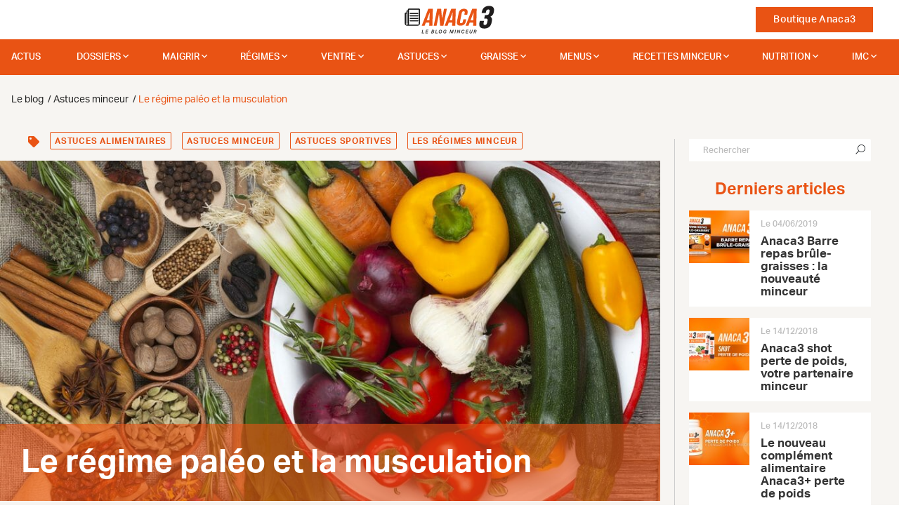

--- FILE ---
content_type: text/html; charset=UTF-8
request_url: https://anaca3.com/blog/le-regime-paleo-et-la-musculation/
body_size: 33061
content:
<!doctype html>
<!--[if lt IE 7 ]> <html class="no-js ie6" lang="fr"> <![endif]-->
<!--[if IE 7 ]> <html class="no-js ie7" lang="fr"> <![endif]-->
<!--[if IE 8 ]> <html class="no-js ie8" lang="fr"> <![endif]-->
<!--[if (gte IE 9)|!(IE)]><!--> <html class="no-js" lang="fr"> <!--<![endif]-->
<head>
            
        <script type="text/javascript">
            var fbEventIdPV = Math.random().toString(36).substr(2, 8);
            console.log('DL 1st msg : ' + fbEventIdPV);
            window.dataLayer = window.dataLayer || [];
            window.dataLayer.push ({
                'fbEventId': fbEventIdPV,
            });

            window.gdprAppliesGlobally=true;(function(){function a(e){if(!window.frames[e]){if(document.body&&document.body.firstChild){var t=document.body;var n=document.createElement("iframe");n.style.display="none";n.name=e;n.title=e;t.insertBefore(n,t.firstChild)}else{setTimeout(function(){a(e)},5)}}}function e(n,r,o,c,s){function e(e,t,n,a){if(typeof n!=="function"){return}if(!window[r]){window[r]=[]}var i=false;if(s){i=s(e,t,n)}if(!i){window[r].push({command:e,parameter:t,callback:n,version:a})}}e.stub=true;function t(a){if(!window[n]||window[n].stub!==true){return}if(!a.data){return}var i=typeof a.data==="string";var e;try{e=i?JSON.parse(a.data):a.data}catch(t){return}if(e[o]){var r=e[o];window[n](r.command,r.parameter,function(e,t){var n={};n[c]={returnValue:e,success:t,callId:r.callId};a.source.postMessage(i?JSON.stringify(n):n,"*")},r.version)}}if(typeof window[n]!=="function"){window[n]=e;if(window.addEventListener){window.addEventListener("message",t,false)}else{window.attachEvent("onmessage",t)}}}e("__tcfapi","__tcfapiBuffer","__tcfapiCall","__tcfapiReturn");a("__tcfapiLocator");(function(e){var t=document.createElement("script");t.id="spcloader";t.type="text/javascript";t.async=true;t.src="https://sdk.privacy-center.org/"+e+"/loader.js?target="+document.location.hostname;t.charset="utf-8";var n=document.getElementsByTagName("script")[0];n.parentNode.insertBefore(t,n)})("a1e7faa5-018b-492c-973a-8a1d7a2d7f0a")})();
        </script>

        <script type="didomi/javascript" data-vendor="c:abtasty2-izjJRMEi" src="https://try.abtasty.com/babf8472ced4bd2e6325c2e7ffbf9f3d.js"></script>

        <script>
            const dfLayerOptions = {
                installationId: 'b67a9641-d29e-41bf-947c-0c4de9a66d07',
                zone: 'eu1'
            };

            (function (l, a, y, e, r, s) {
                r = l.createElement(a); r.onload = e; r.async = 1; r.src = y;
                s = l.getElementsByTagName(a)[0]; s.parentNode.insertBefore(r, s);
            })(document, 'script', 'https://cdn.doofinder.com/livelayer/1/js/loader.min.js', function () {
                doofinderLoader.load(dfLayerOptions);
            });
        </script>

        <meta charset="utf-8">
        <meta http-equiv="X-UA-Compatible" content="IE=edge">

        <title>Le régime paléo et la musculation - Le blog Anaca3.com</title>

        <meta name="description" content="D&amp;rsquo;un côté, nous avons le régime paléo qui a pour finalité de reproduire à l&amp;rsquo;identique l&amp;rsquo;alimentation telle qu&amp;rsquo;elle existait au temps de nos ancêtres et de l&amp;rsquo;autre, nous avons la musculation qui n&amp;rsquo;a d&amp;rsquo;autre but que le développement massif de la masse musculaire. ">
        <meta name="author" content="Nutravalia">
        <meta name="viewport" content="width=device-width, initial-scale=1.0">
        <meta name="robots" content="all">
        <meta name="theme-color" content="#e95314"/>

                    <meta property="article:section" content="Astuces minceur">            <meta property="article:published_time" content="2018-09-13T09:49:19">            <meta property="article:modified_time" content="2018-09-13T09:49:19">            <meta property="og:updated_time" content="2018-09-13T09:49:19">            <meta property="og:image" content="https://images.anaca3.com/wp-content/uploads/2018/07/le-regime-paleo-et-la-musculation-702x336.jpg">            <meta property="og:image:width" content="702">            <meta property="og:image:height" content="336">
            <meta property="og:locale" content="fr_FR">
            <meta property="og:type" content="object">
            <meta property="og:title" content="Le régime paléo et la musculation - Le blog Anaca3.com">
            <meta property="og:description" content="D&amp;rsquo;un côté, nous avons le régime paléo qui a pour finalité de reproduire à l&amp;rsquo;identique l&amp;rsquo;alimentation telle qu&amp;rsquo;elle existait au temps de nos ancêtres et de l&amp;rsquo;autre, nous avons la musculation qui n&amp;rsquo;a d&amp;rsquo;autre but que le développement massif de la masse musculaire. ">
            <meta property="og:url" content="https://anaca3.com/blog/le-regime-paleo-et-la-musculation/">
            <meta property="og:site_name" content="ANACA3">

            <link rel="dns-prefetch preconnect" href="//anaca3.com" crossorigin>
            <link rel="dns-prefetch preconnect" href="//adservice.google.com" crossorigin>
            <link rel="dns-prefetch preconnect" href="//adservice.google.fr" crossorigin>
            <link rel="dns-prefetch preconnect" href="//l.sharethis.com" crossorigin>
            <link rel="dns-prefetch preconnect" href="//platform-cdn.sharethis.com" crossorigin>
            <link rel="dns-prefetch preconnect" href="//buttons-config.sharethis.com" crossorigin>
            <link rel="dns-prefetch preconnect" href="//platform-api.sharethis.com" crossorigin>
            <link rel="dns-prefetch preconnect" href="//www.google-analytics.com" crossorigin>
            <link rel="dns-prefetch preconnect" href="//t.sharethis.com" crossorigin>
                        <link rel="dns-prefetch preconnect" href="//www.googletagservices.com" crossorigin>
            <link rel="dns-prefetch preconnect" href="//www.googletagmanager.com" crossorigin>

            <link rel="alternate" type="application/rss+xml" title="Anaca3.com &raquo; Flux" href="https://anaca3.com/blog/feed/">
            <link rel="alternate" type="application/rss+xml" title="Anaca3.com &raquo; Flux des commentaires" href="https://anaca3.com/blog/comments/feed/">
            <link rel="alternate" type="application/rss+xml" title="Anaca3.com &raquo; Le régime paléo et la musculation Flux des commentaires" href="https://anaca3.com/blog/le-regime-paleo-et-la-musculation/feed/">
                                
        <link href="https://anaca3.com/blog/le-regime-paleo-et-la-musculation/" rel="canonical">

        <link rel="apple-touch-icon-precomposed" sizes="57x57" href="/Projet/anaca3-2021/Asset/Picture/favicon/apple-touch-icon-57x57.png?v=ccc6fa9">
        <link rel="apple-touch-icon-precomposed" sizes="114x114" href="/Projet/anaca3-2021/Asset/Picture/favicon/apple-touch-icon-114x114.png?v=ccc6fa9">
        <link rel="apple-touch-icon-precomposed" sizes="72x72" href="/Projet/anaca3-2021/Asset/Picture/favicon/apple-touch-icon-72x72.png?v=ccc6fa9">
        <link rel="apple-touch-icon-precomposed" sizes="144x144" href="/Projet/anaca3-2021/Asset/Picture/favicon/apple-touch-icon-144x144.png?v=ccc6fa9">
        <link rel="apple-touch-icon-precomposed" sizes="60x60" href="/Projet/anaca3-2021/Asset/Picture/favicon/apple-touch-icon-60x60.png?v=ccc6fa9">
        <link rel="apple-touch-icon-precomposed" sizes="120x120" href="/Projet/anaca3-2021/Asset/Picture/favicon/apple-touch-icon-120x120.png?v=ccc6fa9">
        <link rel="apple-touch-icon-precomposed" sizes="76x76" href="/Projet/anaca3-2021/Asset/Picture/favicon/apple-touch-icon-76x76.png?v=ccc6fa9">
        <link rel="apple-touch-icon-precomposed" sizes="152x152" href="/Projet/anaca3-2021/Asset/Picture/favicon/apple-touch-icon-152x152.png?v=ccc6fa9">
        <link rel="icon" type="image/png" sizes="196x196" href="/Projet/anaca3-2021/Asset/Picture/favicon/favicon-196x196.png?v=ccc6fa9">
        <link rel="icon" type="image/png" sizes="96x96" href="/Projet/anaca3-2021/Asset/Picture/favicon/favicon-96x96.png?v=ccc6fa9">
        <link rel="icon" type="image/png" sizes="32x32" href="/Projet/anaca3-2021/Asset/Picture/favicon/favicon-32x32.png?v=ccc6fa9">
        <link rel="icon" type="image/png" sizes="16x16" href="/Projet/anaca3-2021/Asset/Picture/favicon/favicon-16x16.png?v=ccc6fa9">
        <link rel="icon" type="image/png" sizes="128x128" href="/Projet/anaca3-2021/Asset/Picture/favicon/favicon-128.png?v=ccc6fa9">
        <meta name="application-name" content="ANACA3-2021">
        <meta name="msapplication-TileColor" content="#FB5909">
        <meta name="msapplication-TileImage" content="/Projet/anaca3-2021/Asset/Picture/favicon/mstile-144x144.png?v=ccc6fa9">
        <meta name="msapplication-square70x70logo" content="/Projet/anaca3-2021/Asset/Picture/favicon/mstile-70x70.png?v=ccc6fa9">
        <meta name="msapplication-square150x150logo" content="/Projet/anaca3-2021/Asset/Picture/favicon/mstile-150x150.png?v=ccc6fa9">
        <meta name="msapplication-wide310x150logo" content="/Projet/anaca3-2021/Asset/Picture/favicon/mstile-310x150.png?v=ccc6fa9">
        <meta name="msapplication-square310x310logo" content="/Projet/anaca3-2021/Asset/Picture/favicon/mstile-310x310.png?v=ccc6fa9">

        <link rel="stylesheet" href="https://pro.fontawesome.com/releases/v5.15.3/css/all.css" integrity="sha384-iKbFRxucmOHIcpWdX9NTZ5WETOPm0Goy0WmfyNcl52qSYtc2Buk0NCe6jU1sWWNB" crossorigin="anonymous">
                                                    <link rel="stylesheet" type="text/css" href="/Projet/anaca3-2021/Asset/Css/blog.css?v=ccc6fa9">
                <link rel="stylesheet" type="text/css" href="/Projet/anaca3-2021/Asset/Css/main.css?v=ccc6fa9">
        <link rel="stylesheet" type="text/css" href="/Projet/anaca3-2021/Asset/Js/jquery-ui-1.12.1.custom/jquery-ui.min.css?v=ccc6fa9">

        <!--[if lt IE 9]>
            <script src="//html5shim.googlecode.com/svn/trunk/html5.js"></script>
        <![endif]-->

            </head>

<body class="blog">
            <div class="loadit"></div>
    
    
    <script>
        //<![CDATA[
        window['gtag_enable_tcf_support'] = true;
        window.didomiOnReady = window.didomiOnReady || [];
        window.didomiOnReady.push(function (Didomi) {
            console.log('DL 2sn msg : ' + fbEventIdPV);
            window.dataLayer = window.dataLayer || [];
            window.dataLayer.push ({
                'email' : '',
                'google_tag_params': {
                    'ecomm_pagetype': 'other',
                },
                'google_tag_params.pagetype': 'autre',
                'user_data': {
                    'em': '',
                    'ph': '',
                    'fn': '',
                    'ln': '',
                    'street': '',
                    'cy': '',
                    'zip': '',
                    'region': '',
                    'country': '',
                    'x-fb-cd-ge': '',

                    'em-google': '',
                    'ph-google': '',
                    'fn-google': '',
                    'ln-google': '',
                    'street-google': '',
                    'cy-google': '',
                    'zip-google': '',
                    'region-google': "",
                    'country-google': '',
                    'x-fb-cd-ge-google': '',
                },
            });

                    });
        //]]>
    </script>

            <!-- Google Tag Manager -->
        <script>(function(w,d,s,l,i){w[l]=w[l]||[];w[l].push({'gtm.start':
        new Date().getTime(),event:'gtm.js'});var f=d.getElementsByTagName(s)[0],
        j=d.createElement(s),dl=l!='dataLayer'?'&l='+l:'';j.async=true;j.src=
        'https://www.googletagmanager.com/gtm.js?id='+i+dl;f.parentNode.insertBefore(j,f);
        })(window,document,'script','dataLayer','GTM-MCRB4ZP');</script>
        <!-- End Google Tag Manager -->
    
        <nav id="navigation" class="navbar d-flex justify-content-between fixed-top navbar-light align-items-center px-0 px-md-4 py-0 bg-white">
        <div class="col-2 col-md-5">
            <button class="navbar-toggler border-0 d-block d-md-none" data-toggle="modal" data-target="#menuModal" aria-label="Ouvrir le menu">
                <span class="navbar-toggler-icon"></span>
            </button>
        </div>
        <div class="col-4 col-md-2 topnav-logo text-center">
            <a href="/" class="d-block">
                <img src="/Projet/anaca3-2021/Asset/Picture/svg/Logo_Anaca3_blog.svg?v=ccc6fa9" alt="Anaca3 le blog" class="not-fluid nav-logo">
            </a>
        </div>
        <div class="col-6 col-md-5 topnav-links text-right">
            <a href="/boutique/" class="btn btn-primary rounded-0 ml-4 cta-shop">Boutique Anaca3</a>
        </div>
    </nav>
    <nav id="blog-navigation" class="fixed-top blog-menu-wrapper d-none d-md-flex">
        <div class="container container-fluid fluid-maxwidth">
            
            <ul class="d-flex justify-content-between blog-mega-menu">

            
            
            <li id="menu-item-51" >
                <a href="https://anaca3.com/blog/actualites/">Actus</a>

                            </li>
            
            
            <li id="menu-item-5421" aria-haspopup="true">
                <a href="https://anaca3.com/blog/dossiers/">dossiers</a>

                                     <div class="grid-container4">
                        <ul>
                                                        <li aria-haspopup="true">

                                <a href="https://anaca3.com/blog/sante/">Santé</a><i class="fa fa-angle-right float-right"></i>

                                                                    <div class="grid-container4">
                                        <ul>
                                                                                        <li>
                                                <a href="https://anaca3.com/blog/sante/dangers/">Les dangers</a>
                                            </li>
                                                                                        <li>
                                                <a href="https://anaca3.com/blog/sante/organisme/">L'organisme</a>
                                            </li>
                                                                                        <li>
                                                <a href="https://anaca3.com/blog/sante/digestion/">La digestion</a>
                                            </li>
                                                                                        <li>
                                                <a href="https://anaca3.com/blog/sante/nutrition-sante/">Nutrition</a>
                                            </li>
                                                                                    </ul>
                                    </div>
                                                            </li>
                                                        <li aria-haspopup="true">

                                <a href="https://anaca3.com/blog/forme-bien-etre/">Forme</a><i class="fa fa-angle-right float-right"></i>

                                                                    <div class="grid-container4">
                                        <ul>
                                                                                        <li>
                                                <a href="https://anaca3.com/blog/forme-bien-etre/outils-minceur/">Les outils minceur</a>
                                            </li>
                                                                                        <li>
                                                <a href="https://anaca3.com/blog/forme-bien-etre/mon-corps/">Mon corps</a>
                                            </li>
                                                                                        <li>
                                                <a href="https://anaca3.com/blog/forme-bien-etre/sport/">Sport</a>
                                            </li>
                                                                                        <li>
                                                <a href="https://anaca3.com/blog/forme-bien-etre/zen/">Zen</a>
                                            </li>
                                                                                    </ul>
                                    </div>
                                                            </li>
                                                        <li aria-haspopup="true">

                                <a href="https://anaca3.com/blog/mode-beaute/">Mode</a><i class="fa fa-angle-right float-right"></i>

                                                                    <div class="grid-container4">
                                        <ul>
                                                                                        <li>
                                                <a href="https://anaca3.com/blog/mode-beaute/astuces-mode-beaute/">Les astuces mode & beauté</a>
                                            </li>
                                                                                        <li>
                                                <a href="https://anaca3.com/blog/mode-beaute/vetement-accessoire/">Vêtements & accessoires</a>
                                            </li>
                                                                                        <li>
                                                <a href="https://anaca3.com/blog/mode-beaute/maquillage-beaute/">Maquillage & beauté</a>
                                            </li>
                                                                                    </ul>
                                    </div>
                                                            </li>
                                                        <li aria-haspopup="true">

                                <a href="https://anaca3.com/blog/grossesse-accouchement/">Maman</a><i class="fa fa-angle-right float-right"></i>

                                                                    <div class="grid-container4">
                                        <ul>
                                                                                        <li>
                                                <a href="https://anaca3.com/blog/grossesse-accouchement/alimentation-grossesse/">Alimentation</a>
                                            </li>
                                                                                        <li>
                                                <a href="https://anaca3.com/blog/grossesse-accouchement/retrouver-la-ligne/">Retrouver la ligne</a>
                                            </li>
                                                                                        <li>
                                                <a href="https://anaca3.com/blog/grossesse-accouchement/allaitement/">L'allaitement</a>
                                            </li>
                                                                                        <li>
                                                <a href="https://anaca3.com/blog/grossesse-accouchement/astuces-grossesse-accouchement/">Astuces</a>
                                            </li>
                                                                                    </ul>
                                    </div>
                                                            </li>
                                                    </ul>
                    </div>
                            </li>
            
            
            <li id="menu-item-5" aria-haspopup="true">
                <a href="https://anaca3.com/blog/maigrir/">Maigrir</a>

                                <div class="container container-fluid fluid-maxwidth">
                    <div class="row">
                        <div class="col-sm-3 col-md-3 col-lg-3 mh-menu">
                            <span class="sub-menu-title">Comment maigrir vite ?</span>
                            <ul>
                                                                <li >

                                    <a href="https://anaca3.com/blog/maigrir/perdre-5-kg/">Perdre 5 kg : nos astuces !</a>

                                                                    </li>
                                                                <li >

                                    <a href="https://anaca3.com/blog/maigrir/comment-perdre-10-kg/">Comment perdre 10 kg ?</a>

                                                                    </li>
                                                                <li >

                                    <a href="https://anaca3.com/blog/maigrir/perdre-15-kg/">Perdre 15 kg : nos conseils !</a>

                                                                    </li>
                                                                <li >

                                    <a href="https://anaca3.com/blog/maigrir/perdre-20-kg/">Perdre 20 kg : possible ?</a>

                                                                    </li>
                                                                <li >

                                    <a href="https://anaca3.com/blog/maigrir/maigrir-bras/">Maigrir des bras</a>

                                                                    </li>
                                                                <li >

                                    <a href="https://anaca3.com/blog/maigrir/maigrir-cuisses/">Maigrir des cuisses</a>

                                                                    </li>
                                                                <li >

                                    <a href="https://anaca3.com/blog/maigrir/maigrir-hanches/">Maigrir des hanches</a>

                                                                    </li>
                                                                <li >

                                    <a href="https://anaca3.com/blog/maigrir/maigrir-sans-regime/">Maigrir sans régime</a>

                                                                    </li>
                                                                <li >

                                    <a href="https://anaca3.com/blog/maigrir/maigrir-selon-sa-ville/">Maigrir selon sa ville</a>

                                                                    </li>
                                                                <li >

                                    <a href="https://anaca3.com/blog/maigrir/sport-pour-maigrir/">Le sport pour maigrir</a>

                                                                    </li>
                                                                <li >

                                    <a href="https://anaca3.com/blog/maigrir/maigrir-selon-son-age/">Maigrir selon son âge</a>

                                                                    </li>
                                                                <li >

                                    <a href="https://anaca3.com/blog/maigrir/maigrir-selon-son-objectif/">Maigrir selon son objectif</a>

                                                                    </li>
                                                            </ul>
                        </div>
                        <div class="col-sm-9 col-md-9 col-lg-9 mh-menu mega-menu-content">
                            <div class="row">
                                <div class="col-12">
                                    <span class="sub-menu-title ml-0">Article à la une</span>
                                    <div class="row">
                                        <article class="col-6 featured">
                                            <a class="img-link" title="Un régime rapide à 50 ans: une bonne idée ?" href="https://anaca3.com/blog/regime-rapide-a-50-ans-bonne-idee/">
                                                <img src="/Projet/anaca3-2021/Asset/Picture/blog/blank_pixel.gif?v=ccc6fa9" data-src="https://anaca3.com/wp-content/uploads/2018/01/un-regime-rapide-a-50-ans-une-bonne-idee-351x185.jpg" alt="un-regime-rapide-a-50-ans-une-bonne-idee" class="img-fluid-100">
                                            </a>
                                            <div id="post-details" class="listing-post-details touppercase clearfix pt-3">
                                                    <time id="post-datetime" class="float-left" datetime="2018-10-15T09:58:35" title="Le 15/10/2018 à 09:58">
                                                    Le 15/10/2018
                                                </time>
                                                                                                <div id="post-comments-counter">				</div>
                                            </div>
                                            <div class="sub-title-featured">
                                                <a class="" title="Un régime rapide à 50 ans: une bonne idée ?" href="https://anaca3.com/blog/regime-rapide-a-50-ans-bonne-idee/">
                                                    <span>Un régime rapide à 50 ans: une bonne idée ?</span>
                                                </a>
                                            </div>
                                            <div class="listing-post-excerpt">
                                                <p>Maigrir facilement après 50 ans peut s&rsquo;avérer un peu plus difficile que lorsque vous étiez plus jeune. Pour préserver votre san
                                            </div>
                                        </article>
                                        <article class="col-6 featured">
                                            <a class="img-link" title="Menus pour maigrir en 4 jours" href="https://anaca3.com/blog/menus-maigrir-4-jours/">
                                                <img src="/Projet/anaca3-2021/Asset/Picture/blog/blank_pixel.gif?v=ccc6fa9" data-src="https://anaca3.com/wp-content/uploads/2018/01/menus-pour-maigrir-en-7-jours-351x185.jpg" alt="menus-pour-maigrir-en-7-jours" class="img-fluid-100">
                                            </a>
                                            <div id="post-details" class="listing-post-details touppercase clearfix pt-3">
                                                    <time id="post-datetime" class="float-left" datetime="2018-10-15T09:28:27" title="Le 15/10/2018 à 09:28">
                                                    Le 15/10/2018
                                                </time>
                                                                                                <div id="post-comments-counter">			<i class="fa fa-comments"></i> <span> 2</span>
	</div>
                                            </div>
                                            <div class="sub-title-featured">
                                                <a class="" title="Menus pour maigrir en 4 jours" href="https://anaca3.com/blog/menus-maigrir-4-jours/">
                                                    <span>Menus pour maigrir en 4 jours</span>
                                                </a>
                                            </div>
                                            <div class="listing-post-excerpt">
                                                <p>Pour maigrir rapidement, il faut surveiller son alimentation et faire du sport. Perdre quelques kilos superflus en seulement une semaine 
                                            </div>
                                        </article>
                                    </div>
                                    <div class="row mtop20 mbottom50">
                                        <article class="col-6 featured">
                                            <div id="post-details" class="listing-post-details touppercase clearfix">
                                                <time id="post-datetime" class="float-left" datetime="2018-10-12T09:34:02" title="Le 12/10/2018 à 09:34">
                                                    Le 12/10/2018
                                                </time>
                                                                                                <div id="post-comments-counter">				</div>
                                            </div>
                                            <div class="sub-title-featured">
                                                <a class="" title="Maigrir en 3 semaines" href="https://anaca3.com/blog/maigrir-3-semaines/">
                                                    <span>Maigrir en 3 semaines</span>
                                                </a>
                                            </div>
                                            <div class="listing-post-excerpt">
                                                <p>Maigrir en 3 semaines est un objectif très ambitieux. Nous cherchons toujours le moyen de perdre rapidement notre poids en un temps reco
                                            </div>
                                        </article>
                                        <article class="col-6 featured">
                                            <div id="post-details" class="listing-post-details touppercase clearfix">
                                                <time id="post-datetime" class="float-left" datetime="2018-10-11T09:30:26" title="Le 11/10/2018 à 09:30">
                                                    Le 11/10/2018
                                                </time>
                                                                                                <div id="post-comments-counter">			<i class="fa fa-comments"></i> <span> 4</span>
	</div>
                                            </div>
                                            <div class="sub-title-featured">
                                                <a class="" title="Quel sport pratiquer pour obtenir un ventre plat ?" href="https://anaca3.com/blog/sport-pratiquer-obtenir-ventre-plat/">
                                                    <span>Quel sport pratiquer pour obtenir un ventre plat ?</span>
                                                </a>
                                            </div>
                                            <div class="listing-post-excerpt">
                                                <p>Davantage que les cuisses ou les fesses, le ventre est la partie du corps qui pâtis généralement le plus d&rsquo;une mauvaise hygiène
                                            </div>
                                        </article>
                                    </div>
                                </div>
                            </div>

                        </div>
                    </div>
                </div>
                            </li>
            
            
            <li id="menu-item-10" aria-haspopup="true">
                <a href="https://anaca3.com/blog/regime/">Régimes</a>

                                <div class="container container-fluid fluid-maxwidth">
                    <div class="row">
                        <div class="col-sm-3 col-md-3 col-lg-3 mh-menu">
                            <span class="sub-menu-title">Les Régimes minceur</span>
                            <ul>
                                                                <li >

                                    <a href="https://anaca3.com/blog/regime/regime-hypocalorique/">Régime hypocalorique</a>

                                                                    </li>
                                                                <li >

                                    <a href="https://anaca3.com/blog/regime/regime-sportif/">Régimes de sportifs</a>

                                                                    </li>
                                                                <li >

                                    <a href="https://anaca3.com/blog/regime/soupe-aux-choux/">La soupe aux choux</a>

                                                                    </li>
                                                                <li >

                                    <a href="https://anaca3.com/blog/regime/regime-alimentaire/">Régime alimentaire</a>

                                                                    </li>
                                                                <li >

                                    <a href="https://anaca3.com/blog/regime/autres-regimes/">Les autres régimes</a>

                                                                    </li>
                                                                <li >

                                    <a href="https://anaca3.com/blog/regime/regime-proteine/">Le régime proteiné</a>

                                                                    </li>
                                                                <li >

                                    <a href="https://anaca3.com/blog/regime/regime-rapide/">Les régimes rapides</a>

                                                                    </li>
                                                                <li >

                                    <a href="https://anaca3.com/blog/regime/regime-de-star/">Les régimes de stars</a>

                                                                    </li>
                                                                <li >

                                    <a href="https://anaca3.com/blog/regime/regimes-connus/">Les régimes connus</a>

                                                                    </li>
                                                                <li >

                                    <a href="https://anaca3.com/blog/regime/le-regime-thonon/">Le régime Thonon</a>

                                                                    </li>
                                                                <li >

                                    <a href="https://anaca3.com/blog/regime/regime-dukan/">Le Régime Dukan</a>

                                                                    </li>
                                                            </ul>
                        </div>
                        <div class="col-sm-9 col-md-9 col-lg-9 mh-menu mega-menu-content">
                            <div class="row">
                                <div class="col-12">
                                    <span class="sub-menu-title ml-0">Article à la une</span>
                                    <div class="row">
                                        <article class="col-6 featured">
                                            <a class="img-link" title="Un régime rapide à 50 ans: une bonne idée ?" href="https://anaca3.com/blog/regime-rapide-a-50-ans-bonne-idee/">
                                                <img src="/Projet/anaca3-2021/Asset/Picture/blog/blank_pixel.gif?v=ccc6fa9" data-src="https://anaca3.com/wp-content/uploads/2018/01/un-regime-rapide-a-50-ans-une-bonne-idee-351x185.jpg" alt="un-regime-rapide-a-50-ans-une-bonne-idee" class="img-fluid-100">
                                            </a>
                                            <div id="post-details" class="listing-post-details touppercase clearfix pt-3">
                                                    <time id="post-datetime" class="float-left" datetime="2018-10-15T09:58:35" title="Le 15/10/2018 à 09:58">
                                                    Le 15/10/2018
                                                </time>
                                                                                                <div id="post-comments-counter">				</div>
                                            </div>
                                            <div class="sub-title-featured">
                                                <a class="" title="Un régime rapide à 50 ans: une bonne idée ?" href="https://anaca3.com/blog/regime-rapide-a-50-ans-bonne-idee/">
                                                    <span>Un régime rapide à 50 ans: une bonne idée ?</span>
                                                </a>
                                            </div>
                                            <div class="listing-post-excerpt">
                                                <p>Maigrir facilement après 50 ans peut s&rsquo;avérer un peu plus difficile que lorsque vous étiez plus jeune. Pour préserver votre san
                                            </div>
                                        </article>
                                        <article class="col-6 featured">
                                            <a class="img-link" title="Le régime de Monica Bellucci" href="https://anaca3.com/blog/regime-de-monica-bellucci/">
                                                <img src="/Projet/anaca3-2021/Asset/Picture/blog/blank_pixel.gif?v=ccc6fa9" data-src="https://anaca3.com/wp-content/uploads/2018/01/le-regime-de-monica-bellucci-351x185.jpg" alt="le-regime-de-monica-bellucci" class="img-fluid-100">
                                            </a>
                                            <div id="post-details" class="listing-post-details touppercase clearfix pt-3">
                                                    <time id="post-datetime" class="float-left" datetime="2018-10-15T09:20:44" title="Le 15/10/2018 à 09:20">
                                                    Le 15/10/2018
                                                </time>
                                                                                                <div id="post-comments-counter">			<i class="fa fa-comments"></i> <span> 2</span>
	</div>
                                            </div>
                                            <div class="sub-title-featured">
                                                <a class="" title="Le régime de Monica Bellucci" href="https://anaca3.com/blog/regime-de-monica-bellucci/">
                                                    <span>Le régime de Monica Bellucci</span>
                                                </a>
                                            </div>
                                            <div class="listing-post-excerpt">
                                                <p>Grande et élégante, Monica Bellucci qui dit n&rsquo;être ni mince ni ronde est sans conteste une des plus belles femmes au monde. Le t
                                            </div>
                                        </article>
                                    </div>
                                    <div class="row mtop20 mbottom50">
                                        <article class="col-6 featured">
                                            <div id="post-details" class="listing-post-details touppercase clearfix">
                                                <time id="post-datetime" class="float-left" datetime="2018-10-11T09:16:14" title="Le 11/10/2018 à 09:16">
                                                    Le 11/10/2018
                                                </time>
                                                                                                <div id="post-comments-counter">				</div>
                                            </div>
                                            <div class="sub-title-featured">
                                                <a class="" title="Maigrir en 1 semaine avec le régime protéiné" href="https://anaca3.com/blog/maigrir-1-semaine-regime-proteine/">
                                                    <span>Maigrir en 1 semaine avec le régime protéiné</span>
                                                </a>
                                            </div>
                                            <div class="listing-post-excerpt">
                                                <p>Oui sur 7 jours le régime protéiné fait maigrir, la perte de kilos est même parfois spectaculaire si l&rsquo;on ne mange que des prot
                                            </div>
                                        </article>
                                        <article class="col-6 featured">
                                            <div id="post-details" class="listing-post-details touppercase clearfix">
                                                <time id="post-datetime" class="float-left" datetime="2018-10-10T09:20:52" title="Le 10/10/2018 à 09:20">
                                                    Le 10/10/2018
                                                </time>
                                                                                                <div id="post-comments-counter">				</div>
                                            </div>
                                            <div class="sub-title-featured">
                                                <a class="" title="Quel régime amaigrissant suivre sans être fatigué ?" href="https://anaca3.com/blog/regime-amaigrissant-suivre-etre-fatigue/">
                                                    <span>Quel régime amaigrissant suivre sans être fatigué ?</span>
                                                </a>
                                            </div>
                                            <div class="listing-post-excerpt">
                                                <p>Vous vous dites peut-être qu’un régime épuise le corps et l’esprit parce que vous vous imaginez déjà l’effort intense à fourn
                                            </div>
                                        </article>
                                    </div>
                                </div>
                            </div>

                        </div>
                    </div>
                </div>
                            </li>
            
            
            <li id="menu-item-143" aria-haspopup="true">
                <a href="https://anaca3.com/blog/perdre-ventre/">Ventre</a>

                                <div class="container container-fluid fluid-maxwidth">
                    <div class="row">
                        <div class="col-sm-3 col-md-3 col-lg-3 mh-menu">
                            <span class="sub-menu-title">Perdre du ventre</span>
                            <ul>
                                                                <li >

                                    <a href="https://anaca3.com/blog/perdre-ventre/avoir-ventre-plat/">Ventre plat</a>

                                                                    </li>
                                                                <li >

                                    <a href="https://anaca3.com/blog/perdre-ventre/ventre-gonfle/">Ventre gonflé</a>

                                                                    </li>
                                                                <li >

                                    <a href="https://anaca3.com/blog/perdre-ventre/exercices-perdre-ventre/">Exercices pour perdre du ventre</a>

                                                                    </li>
                                                            </ul>
                        </div>
                        <div class="col-sm-9 col-md-9 col-lg-9 mh-menu mega-menu-content">
                            <div class="row">
                                <div class="col-12">
                                    <span class="sub-menu-title ml-0">Article à la une</span>
                                    <div class="row">
                                        <article class="col-6 featured">
                                            <a class="img-link" title="Culotte ventre plat : effet plus mince immédiat" href="https://anaca3.com/blog/culotte-ventre-plat-effet-plus-mince-immediat/">
                                                <img src="/Projet/anaca3-2021/Asset/Picture/blog/blank_pixel.gif?v=ccc6fa9" data-src="https://anaca3.com/wp-content/uploads/2018/01/culotte-ventre-plat-effet-plus-mince-immédiat-351x185.jpg" alt="culotte-ventre-plat-effet-plus-mince-immédiat" class="img-fluid-100">
                                            </a>
                                            <div id="post-details" class="listing-post-details touppercase clearfix pt-3">
                                                    <time id="post-datetime" class="float-left" datetime="2018-10-12T09:22:45" title="Le 12/10/2018 à 09:22">
                                                    Le 12/10/2018
                                                </time>
                                                                                                <div id="post-comments-counter">			<i class="fa fa-comment"></i> <span> 1</span>
	</div>
                                            </div>
                                            <div class="sub-title-featured">
                                                <a class="" title="Culotte ventre plat : effet plus mince immédiat" href="https://anaca3.com/blog/culotte-ventre-plat-effet-plus-mince-immediat/">
                                                    <span>Culotte ventre plat : effet plus mince immédiat</span>
                                                </a>
                                            </div>
                                            <div class="listing-post-excerpt">
                                                <p>La culotte ventre plat réalise soudain le rêve de beaucoup d’entre nous : mincir vite tout en gardant de jolies formes. C’est une s
                                            </div>
                                        </article>
                                        <article class="col-6 featured">
                                            <a class="img-link" title="7 règles à respecter pour un ventre plat en 3 semaines !" href="https://anaca3.com/blog/7-regles-a-respecter-ventre-plat-3-semaines/">
                                                <img src="/Projet/anaca3-2021/Asset/Picture/blog/blank_pixel.gif?v=ccc6fa9" data-src="https://anaca3.com/wp-content/uploads/2018/01/7-regles-a-respecter-pour-un-ventre-plat-en-3-semaines-351x185.jpg" alt="7 règles à respecter pour un ventre plat en 3 semaines" class="img-fluid-100">
                                            </a>
                                            <div id="post-details" class="listing-post-details touppercase clearfix pt-3">
                                                    <time id="post-datetime" class="float-left" datetime="2018-10-10T09:10:14" title="Le 10/10/2018 à 09:10">
                                                    Le 10/10/2018
                                                </time>
                                                                                                <div id="post-comments-counter">			<i class="fa fa-comment"></i> <span> 1</span>
	</div>
                                            </div>
                                            <div class="sub-title-featured">
                                                <a class="" title="7 règles à respecter pour un ventre plat en 3 semaines !" href="https://anaca3.com/blog/7-regles-a-respecter-ventre-plat-3-semaines/">
                                                    <span>7 règles à respecter pour un ventre plat en 3 semaines !</span>
                                                </a>
                                            </div>
                                            <div class="listing-post-excerpt">
                                                <p>Envie de retrouver un ventre plat et afficher une silhouette de rêve à la plage ou à la piscine ? Voici 7 règles à respecter pour ob
                                            </div>
                                        </article>
                                    </div>
                                    <div class="row mtop20 mbottom50">
                                        <article class="col-6 featured">
                                            <div id="post-details" class="listing-post-details touppercase clearfix">
                                                <time id="post-datetime" class="float-left" datetime="2018-10-10T08:54:56" title="Le 10/10/2018 à 08:54">
                                                    Le 10/10/2018
                                                </time>
                                                                                                <div id="post-comments-counter">				</div>
                                            </div>
                                            <div class="sub-title-featured">
                                                <a class="" title="5 exercices pour des abdominaux en béton" href="https://anaca3.com/blog/5-exercices-abdominaux-beton/">
                                                    <span>5 exercices pour des abdominaux en béton</span>
                                                </a>
                                            </div>
                                            <div class="listing-post-excerpt">
                                                <p>Avec ou sans machine, en position assise ou couchée, il existe des exercices efficaces pour débutant que vous pouvez pratiquer aisémen
                                            </div>
                                        </article>
                                        <article class="col-6 featured">
                                            <div id="post-details" class="listing-post-details touppercase clearfix">
                                                <time id="post-datetime" class="float-left" datetime="2018-10-09T09:15:20" title="Le 09/10/2018 à 09:15">
                                                    Le 09/10/2018
                                                </time>
                                                                                                <div id="post-comments-counter">				</div>
                                            </div>
                                            <div class="sub-title-featured">
                                                <a class="" title="Quel régime pour enlever la graisse abdominale ?" href="https://anaca3.com/blog/regime-enlever-graisse-abdominale/">
                                                    <span>Quel régime pour enlever la graisse abdominale ?</span>
                                                </a>
                                            </div>
                                            <div class="listing-post-excerpt">
                                                <p>Toutes les graisses ne sont pas mauvaises. L’organisme en a besoin pour produire de l’énergie et nous donner de la vitalité. Toutef
                                            </div>
                                        </article>
                                    </div>
                                </div>
                            </div>

                        </div>
                    </div>
                </div>
                            </li>
            
            
            <li id="menu-item-3" aria-haspopup="true">
                <a href="https://anaca3.com/blog/astuces-minceur/">Astuces</a>

                                <div class="container container-fluid fluid-maxwidth">
                    <div class="row">
                        <div class="col-sm-3 col-md-3 col-lg-3 mh-menu">
                            <span class="sub-menu-title">Astuces minceur</span>
                            <ul>
                                                                <li >

                                    <a href="https://anaca3.com/blog/astuces-minceur/astuces/">Astuces diverses</a>

                                                                    </li>
                                                                <li >

                                    <a href="https://anaca3.com/blog/astuces-minceur/astuces-alimentaires/">Astuces alimentaires</a>

                                                                    </li>
                                                                <li >

                                    <a href="https://anaca3.com/blog/astuces-minceur/astuces-quotidien/">Astuces du quotidien</a>

                                                                    </li>
                                                                <li >

                                    <a href="https://anaca3.com/blog/astuces-minceur/astuces-anti-cellulite/">Astuces anti cellulite</a>

                                                                    </li>
                                                                <li >

                                    <a href="https://anaca3.com/blog/astuces-minceur/astuces-sportives/">Astuces sportives</a>

                                                                    </li>
                                                            </ul>
                        </div>
                        <div class="col-sm-9 col-md-9 col-lg-9 mh-menu mega-menu-content">
                            <div class="row">
                                <div class="col-12">
                                    <span class="sub-menu-title ml-0">Article à la une</span>
                                    <div class="row">
                                        <article class="col-6 featured">
                                            <a class="img-link" title="Anaca3 Barre repas brûle-graisses : la nouveauté minceur" href="https://anaca3.com/blog/anaca3-barre-repas-brule-graisses-la-nouveaute-minceur/">
                                                <img src="/Projet/anaca3-2021/Asset/Picture/blog/blank_pixel.gif?v=ccc6fa9" data-src="https://anaca3.com/wp-content/uploads/2019/06/anaca3-barre-repas-brule-graisses-la-nouveaute-minceur--351x185.jpg" alt="anaca3-barre-repas-brule-graisses-la-nouveaute-minceur" class="img-fluid-100">
                                            </a>
                                            <div id="post-details" class="listing-post-details touppercase clearfix pt-3">
                                                    <time id="post-datetime" class="float-left" datetime="2019-06-04T15:54:08" title="Le 04/06/2019 à 15:54">
                                                    Le 04/06/2019
                                                </time>
                                                                                                <div id="post-comments-counter">			<i class="fa fa-comment"></i> <span> 1</span>
	</div>
                                            </div>
                                            <div class="sub-title-featured">
                                                <a class="" title="Anaca3 Barre repas brûle-graisses : la nouveauté minceur" href="https://anaca3.com/blog/anaca3-barre-repas-brule-graisses-la-nouveaute-minceur/">
                                                    <span>Anaca3 Barre repas brûle-graisses : la nouveauté minceur</span>
                                                </a>
                                            </div>
                                            <div class="listing-post-excerpt">
                                                <p>Avec déjà une bonne vingtaine de références, Anaca3 votre marque de produits minceur, vous présente aujourd’hui son tout nouveau p
                                            </div>
                                        </article>
                                        <article class="col-6 featured">
                                            <a class="img-link" title="Le panty gaine ventre plat : l&rsquo;allié minceur ?" href="https://anaca3.com/blog/panty-gaine-ventre-plat-lallie-minceur/">
                                                <img src="/Projet/anaca3-2021/Asset/Picture/blog/blank_pixel.gif?v=ccc6fa9" data-src="https://anaca3.com/wp-content/uploads/2018/01/le-panty-gaine-ventre-plat-l-allie-minceur-351x185.jpg" alt="Le panty gaine ventre plat : l&#039;allié minceur" class="img-fluid-100">
                                            </a>
                                            <div id="post-details" class="listing-post-details touppercase clearfix pt-3">
                                                    <time id="post-datetime" class="float-left" datetime="2018-10-16T09:40:14" title="Le 16/10/2018 à 09:40">
                                                    Le 16/10/2018
                                                </time>
                                                                                                <div id="post-comments-counter">				</div>
                                            </div>
                                            <div class="sub-title-featured">
                                                <a class="" title="Le panty gaine ventre plat : l&rsquo;allié minceur ?" href="https://anaca3.com/blog/panty-gaine-ventre-plat-lallie-minceur/">
                                                    <span>Le panty gaine ventre plat : l&rsquo;allié minceur ?</span>
                                                </a>
                                            </div>
                                            <div class="listing-post-excerpt">
                                                <p>Le panty gaine ventre plat offre plus ou moins cette fonctionnalité. Découvrez toutes les particularités de ce sous-vêtements amincis
                                            </div>
                                        </article>
                                    </div>
                                    <div class="row mtop20 mbottom50">
                                        <article class="col-6 featured">
                                            <div id="post-details" class="listing-post-details touppercase clearfix">
                                                <time id="post-datetime" class="float-left" datetime="2018-10-15T09:46:25" title="Le 15/10/2018 à 09:46">
                                                    Le 15/10/2018
                                                </time>
                                                                                                <div id="post-comments-counter">			<i class="fa fa-comments"></i> <span> 5</span>
	</div>
                                            </div>
                                            <div class="sub-title-featured">
                                                <a class="" title="Consommer moins de sucre fait-il maigrir ?" href="https://anaca3.com/blog/consommer-de-sucre-maigrir/">
                                                    <span>Consommer moins de sucre fait-il maigrir ?</span>
                                                </a>
                                            </div>
                                            <div class="listing-post-excerpt">
                                                <p>Selon une étude sérieuse axée sur la nutrition, il rapporte qu’un régime faible en sucre est plus favorable à la perte de poids qu
                                            </div>
                                        </article>
                                        <article class="col-6 featured">
                                            <div id="post-details" class="listing-post-details touppercase clearfix">
                                                <time id="post-datetime" class="float-left" datetime="2018-10-15T09:03:28" title="Le 15/10/2018 à 09:03">
                                                    Le 15/10/2018
                                                </time>
                                                                                                <div id="post-comments-counter">			<i class="fa fa-comments"></i> <span> 7</span>
	</div>
                                            </div>
                                            <div class="sub-title-featured">
                                                <a class="" title="Menus pour maigrir en automne" href="https://anaca3.com/blog/menus-maigrir-automne/">
                                                    <span>Menus pour maigrir en automne</span>
                                                </a>
                                            </div>
                                            <div class="listing-post-excerpt">
                                                <p>Lorsque le sport intense et le gainage permanent atteignent leurs limites, il est peut-être temps de vous tourner vers un régime alimen
                                            </div>
                                        </article>
                                    </div>
                                </div>
                            </div>

                        </div>
                    </div>
                </div>
                            </li>
            
            
            <li id="menu-item-152" aria-haspopup="true">
                <a href="https://anaca3.com/blog/bruleur-de-graisse/">Graisse</a>

                                <div class="container container-fluid fluid-maxwidth">
                    <div class="row">
                        <div class="col-sm-3 col-md-3 col-lg-3 mh-menu">
                            <span class="sub-menu-title">Brûleur de graisse</span>
                            <ul>
                                                                <li >

                                    <a href="https://anaca3.com/blog/bruleur-de-graisse/aliment-bruleur-graisse/">Les aliments brûleurs de graisse</a>

                                                                    </li>
                                                                <li >

                                    <a href="https://anaca3.com/blog/bruleur-de-graisse/perdre-graisse/">Perdre de la graisse</a>

                                                                    </li>
                                                                <li >

                                    <a href="https://anaca3.com/blog/bruleur-de-graisse/brule-graisse/">Brûle graisse</a>

                                                                    </li>
                                                            </ul>
                        </div>
                        <div class="col-sm-9 col-md-9 col-lg-9 mh-menu mega-menu-content">
                            <div class="row">
                                <div class="col-12">
                                    <span class="sub-menu-title ml-0">Article à la une</span>
                                    <div class="row">
                                        <article class="col-6 featured">
                                            <a class="img-link" title="Le brûleur de graisse extrême pour perdre du poids" href="https://anaca3.com/blog/bruleur-de-graisse-extreme-perdre-poids/">
                                                <img src="/Projet/anaca3-2021/Asset/Picture/blog/blank_pixel.gif?v=ccc6fa9" data-src="https://anaca3.com/wp-content/uploads/2018/01/le-bruleur-de-graisse-extreme-pour-perdre-du-poids-351x185.jpg" alt="le-bruleur-de-graisse-extreme-pour-perdre-du-poids" class="img-fluid-100">
                                            </a>
                                            <div id="post-details" class="listing-post-details touppercase clearfix pt-3">
                                                    <time id="post-datetime" class="float-left" datetime="2018-10-10T09:33:25" title="Le 10/10/2018 à 09:33">
                                                    Le 10/10/2018
                                                </time>
                                                                                                <div id="post-comments-counter">			<i class="fa fa-comment"></i> <span> 1</span>
	</div>
                                            </div>
                                            <div class="sub-title-featured">
                                                <a class="" title="Le brûleur de graisse extrême pour perdre du poids" href="https://anaca3.com/blog/bruleur-de-graisse-extreme-perdre-poids/">
                                                    <span>Le brûleur de graisse extrême pour perdre du poids</span>
                                                </a>
                                            </div>
                                            <div class="listing-post-excerpt">
                                                <p>C’est la thermogénèse, «production de chaleur par l’organisme», qui conduit l’organisme à consommer de l’énergie et par le 
                                            </div>
                                        </article>
                                        <article class="col-6 featured">
                                            <a class="img-link" title="Menu détox brûle graisse" href="https://anaca3.com/blog/menu-detox-brule-graisse/">
                                                <img src="/Projet/anaca3-2021/Asset/Picture/blog/blank_pixel.gif?v=ccc6fa9" data-src="https://anaca3.com/wp-content/uploads/2018/07/menu-detox-brule-graisse-351x185.jpg" alt="Menu détox brûle graisse" class="img-fluid-100">
                                            </a>
                                            <div id="post-details" class="listing-post-details touppercase clearfix pt-3">
                                                    <time id="post-datetime" class="float-left" datetime="2018-09-20T09:41:03" title="Le 20/09/2018 à 09:41">
                                                    Le 20/09/2018
                                                </time>
                                                                                                <div id="post-comments-counter">				</div>
                                            </div>
                                            <div class="sub-title-featured">
                                                <a class="" title="Menu détox brûle graisse" href="https://anaca3.com/blog/menu-detox-brule-graisse/">
                                                    <span>Menu détox brûle graisse</span>
                                                </a>
                                            </div>
                                            <div class="listing-post-excerpt">
                                                <p>La cure détox est un programme qui a pour objectif de nettoyer l’organisme de toutes les toxines et déchets produits par une mauvaise
                                            </div>
                                        </article>
                                    </div>
                                    <div class="row mtop20 mbottom50">
                                        <article class="col-6 featured">
                                            <div id="post-details" class="listing-post-details touppercase clearfix">
                                                <time id="post-datetime" class="float-left" datetime="2018-08-27T09:49:41" title="Le 27/08/2018 à 09:49">
                                                    Le 27/08/2018
                                                </time>
                                                                                                <div id="post-comments-counter">			<i class="fa fa-comment"></i> <span> 1</span>
	</div>
                                            </div>
                                            <div class="sub-title-featured">
                                                <a class="" title="Comment brûler des calories sans y penser ?" href="https://anaca3.com/blog/comment-bruler-des-calories-sans-y-penser/">
                                                    <span>Comment brûler des calories sans y penser ?</span>
                                                </a>
                                            </div>
                                            <div class="listing-post-excerpt">
                                                <p>Lors d&rsquo;un régime, vous n&rsquo;avez peut-être pas le temps de pratiquer une activité sportive ou bien n&rsquo;avez pas très env
                                            </div>
                                        </article>
                                        <article class="col-6 featured">
                                            <div id="post-details" class="listing-post-details touppercase clearfix">
                                                <time id="post-datetime" class="float-left" datetime="2018-08-24T10:16:59" title="Le 24/08/2018 à 10:16">
                                                    Le 24/08/2018
                                                </time>
                                                                                                <div id="post-comments-counter">				</div>
                                            </div>
                                            <div class="sub-title-featured">
                                                <a class="" title="Exercice brûle graisses spécial abdos" href="https://anaca3.com/blog/exercice-brule-graisses-special-abdos/">
                                                    <span>Exercice brûle graisses spécial abdos</span>
                                                </a>
                                            </div>
                                            <div class="listing-post-excerpt">
                                                <p>Le ventre est l’une des parties du corps où il est le plus difficile de perdre de la graisse. Pour y parvenir, il faut faire des exerc
                                            </div>
                                        </article>
                                    </div>
                                </div>
                            </div>

                        </div>
                    </div>
                </div>
                            </li>
            
            
            <li id="menu-item-59" aria-haspopup="true">
                <a href="https://anaca3.com/blog/menu/">Menus</a>

                                <div class="container container-fluid fluid-maxwidth">
                    <div class="row">
                        <div class="col-sm-3 col-md-3 col-lg-3 mh-menu">
                            <span class="sub-menu-title">Menus minceur</span>
                            <ul>
                                                                <li >

                                    <a href="https://anaca3.com/blog/menu/menu-de-la-semaine/">Menus de la semaine</a>

                                                                    </li>
                                                                <li >

                                    <a href="https://anaca3.com/blog/menu/menu-regime/">Menus de régimes</a>

                                                                    </li>
                                                                <li >

                                    <a href="https://anaca3.com/blog/menu/menu-equilibre/">Menus équilibrés</a>

                                                                    </li>
                                                            </ul>
                        </div>
                        <div class="col-sm-9 col-md-9 col-lg-9 mh-menu mega-menu-content">
                            <div class="row">
                                <div class="col-12">
                                    <span class="sub-menu-title ml-0">Article à la une</span>
                                    <div class="row">
                                        <article class="col-6 featured">
                                            <a class="img-link" title="Menus pour maigrir en 4 jours" href="https://anaca3.com/blog/menus-maigrir-4-jours/">
                                                <img src="/Projet/anaca3-2021/Asset/Picture/blog/blank_pixel.gif?v=ccc6fa9" data-src="https://anaca3.com/wp-content/uploads/2018/01/menus-pour-maigrir-en-7-jours-351x185.jpg" alt="menus-pour-maigrir-en-7-jours" class="img-fluid-100">
                                            </a>
                                            <div id="post-details" class="listing-post-details touppercase clearfix pt-3">
                                                    <time id="post-datetime" class="float-left" datetime="2018-10-15T09:28:27" title="Le 15/10/2018 à 09:28">
                                                    Le 15/10/2018
                                                </time>
                                                                                                <div id="post-comments-counter">			<i class="fa fa-comments"></i> <span> 2</span>
	</div>
                                            </div>
                                            <div class="sub-title-featured">
                                                <a class="" title="Menus pour maigrir en 4 jours" href="https://anaca3.com/blog/menus-maigrir-4-jours/">
                                                    <span>Menus pour maigrir en 4 jours</span>
                                                </a>
                                            </div>
                                            <div class="listing-post-excerpt">
                                                <p>Pour maigrir rapidement, il faut surveiller son alimentation et faire du sport. Perdre quelques kilos superflus en seulement une semaine 
                                            </div>
                                        </article>
                                        <article class="col-6 featured">
                                            <a class="img-link" title="Menus pour maigrir en automne" href="https://anaca3.com/blog/menus-maigrir-automne/">
                                                <img src="/Projet/anaca3-2021/Asset/Picture/blog/blank_pixel.gif?v=ccc6fa9" data-src="https://anaca3.com/wp-content/uploads/2018/01/menus-pour-maigrir-en-automne-351x185.jpg" alt="menus-pour-maigrir-en-automne" class="img-fluid-100">
                                            </a>
                                            <div id="post-details" class="listing-post-details touppercase clearfix pt-3">
                                                    <time id="post-datetime" class="float-left" datetime="2018-10-15T09:03:28" title="Le 15/10/2018 à 09:03">
                                                    Le 15/10/2018
                                                </time>
                                                                                                <div id="post-comments-counter">			<i class="fa fa-comments"></i> <span> 7</span>
	</div>
                                            </div>
                                            <div class="sub-title-featured">
                                                <a class="" title="Menus pour maigrir en automne" href="https://anaca3.com/blog/menus-maigrir-automne/">
                                                    <span>Menus pour maigrir en automne</span>
                                                </a>
                                            </div>
                                            <div class="listing-post-excerpt">
                                                <p>Lorsque le sport intense et le gainage permanent atteignent leurs limites, il est peut-être temps de vous tourner vers un régime alimen
                                            </div>
                                        </article>
                                    </div>
                                    <div class="row mtop20 mbottom50">
                                        <article class="col-6 featured">
                                            <div id="post-details" class="listing-post-details touppercase clearfix">
                                                <time id="post-datetime" class="float-left" datetime="2018-10-12T09:11:28" title="Le 12/10/2018 à 09:11">
                                                    Le 12/10/2018
                                                </time>
                                                                                                <div id="post-comments-counter">				</div>
                                            </div>
                                            <div class="sub-title-featured">
                                                <a class="" title="Menus légers pour la semaine" href="https://anaca3.com/blog/menus-legers-semaine/">
                                                    <span>Menus légers pour la semaine</span>
                                                </a>
                                            </div>
                                            <div class="listing-post-excerpt">
                                                <p>On dit souvent qu&rsquo;il n&rsquo;y a pas de remèdes miracle pour perdre du poids. Il faut dire qu&rsquo;on s&rsquo;est trompé sur tou
                                            </div>
                                        </article>
                                        <article class="col-6 featured">
                                            <div id="post-details" class="listing-post-details touppercase clearfix">
                                                <time id="post-datetime" class="float-left" datetime="2018-10-04T08:56:27" title="Le 04/10/2018 à 08:56">
                                                    Le 04/10/2018
                                                </time>
                                                                                                <div id="post-comments-counter">				</div>
                                            </div>
                                            <div class="sub-title-featured">
                                                <a class="" title="Le menu anti-cholestérol idéal" href="https://anaca3.com/blog/menu-anti-cholesterol-ideal/">
                                                    <span>Le menu anti-cholestérol idéal</span>
                                                </a>
                                            </div>
                                            <div class="listing-post-excerpt">
                                                <p>Cholestérol… ce mot vaguement compris, est indissociable à santé, alimentation et régime strict. Pourquoi ?Tout simplement parce qu
                                            </div>
                                        </article>
                                    </div>
                                </div>
                            </div>

                        </div>
                    </div>
                </div>
                            </li>
            
            
            <li id="menu-item-12" aria-haspopup="true">
                <a href="https://anaca3.com/blog/recette-minceur/">Recettes minceur</a>

                                <div class="container container-fluid fluid-maxwidth">
                    <div class="row">
                        <div class="col-sm-3 col-md-3 col-lg-3 mh-menu">
                            <span class="sub-menu-title">Recettes minceur</span>
                            <ul>
                                                                <li >

                                    <a href="https://anaca3.com/blog/recette-minceur/recettes-de-regimes/">Recettes de régimes</a>

                                                                    </li>
                                                                <li >

                                    <a href="https://anaca3.com/blog/recette-minceur/entrees/">Les entrées</a>

                                                                    </li>
                                                                <li >

                                    <a href="https://anaca3.com/blog/recette-minceur/plats/">Les plats</a>

                                                                    </li>
                                                                <li >

                                    <a href="https://anaca3.com/blog/recette-minceur/desserts/">Les desserts</a>

                                                                    </li>
                                                                <li >

                                    <a href="https://anaca3.com/blog/recette-minceur/les-soupes/">Les soupes</a>

                                                                    </li>
                                                                <li >

                                    <a href="https://anaca3.com/blog/recette-minceur/les-jus/">Les jus</a>

                                                                    </li>
                                                                <li >

                                    <a href="https://anaca3.com/blog/recette-minceur/les-smoothies/">Les smoothies</a>

                                                                    </li>
                                                                <li >

                                    <a href="https://anaca3.com/blog/recette-minceur/les-thes-et-infusions/">Les thés et infusions</a>

                                                                    </li>
                                                                <li >

                                    <a href="https://anaca3.com/blog/recette-minceur/cuisine-du-monde/">Cuisine du monde</a>

                                                                    </li>
                                                            </ul>
                        </div>
                        <div class="col-sm-9 col-md-9 col-lg-9 mh-menu mega-menu-content">
                            <div class="row">
                                <div class="col-12">
                                    <span class="sub-menu-title ml-0">Article à la une</span>
                                    <div class="row">
                                        <article class="col-6 featured">
                                            <a class="img-link" title="Recette africaine de poulet au beurre de cacahuète light" href="https://anaca3.com/blog/recette-africaine-de-poulet-au-beurre-de-cacahuete-light/">
                                                <img src="/Projet/anaca3-2021/Asset/Picture/blog/blank_pixel.gif?v=ccc6fa9" data-src="https://anaca3.com/wp-content/uploads/2018/10/recette-africaine-de-poulet-au-beurre-de-cacahuete-351x185.jpg" alt="Recette africaine de poulet au beurre de cacahuète" class="img-fluid-100">
                                            </a>
                                            <div id="post-details" class="listing-post-details touppercase clearfix pt-3">
                                                    <time id="post-datetime" class="float-left" datetime="2018-10-23T10:08:02" title="Le 23/10/2018 à 10:08">
                                                    Le 23/10/2018
                                                </time>
                                                                                                <div id="post-comments-counter">			<i class="fa fa-comment"></i> <span> 1</span>
	</div>
                                            </div>
                                            <div class="sub-title-featured">
                                                <a class="" title="Recette africaine de poulet au beurre de cacahuète light" href="https://anaca3.com/blog/recette-africaine-de-poulet-au-beurre-de-cacahuete-light/">
                                                    <span>Recette africaine de poulet au beurre de cacahuète light</span>
                                                </a>
                                            </div>
                                            <div class="listing-post-excerpt">
                                                <p>Cuisine traditionnelle Très populaire au Sénégal et en Afrique en général, le mafé de poulet ou poulet au beurre de cacahuète s’
                                            </div>
                                        </article>
                                        <article class="col-6 featured">
                                            <a class="img-link" title="Recette du cocktail sex on the beach light" href="https://anaca3.com/blog/recette-du-cocktail-sex-on-the-beach-light/">
                                                <img src="/Projet/anaca3-2021/Asset/Picture/blog/blank_pixel.gif?v=ccc6fa9" data-src="https://anaca3.com/wp-content/uploads/2018/10/recette-du-cocktail-sex-on-the-beach-351x185.jpg" alt="Recette de sex on the beach" class="img-fluid-100">
                                            </a>
                                            <div id="post-details" class="listing-post-details touppercase clearfix pt-3">
                                                    <time id="post-datetime" class="float-left" datetime="2018-10-23T10:03:20" title="Le 23/10/2018 à 10:03">
                                                    Le 23/10/2018
                                                </time>
                                                                                                <div id="post-comments-counter">				</div>
                                            </div>
                                            <div class="sub-title-featured">
                                                <a class="" title="Recette du cocktail sex on the beach light" href="https://anaca3.com/blog/recette-du-cocktail-sex-on-the-beach-light/">
                                                    <span>Recette du cocktail sex on the beach light</span>
                                                </a>
                                            </div>
                                            <div class="listing-post-excerpt">
                                                <p>Cuisine du monde Le Sex on the Beach a des origines beaucoup moins glamour que son nom ne le laisse entendre… Ce célèbre cocktail a e
                                            </div>
                                        </article>
                                    </div>
                                    <div class="row mtop20 mbottom50">
                                        <article class="col-6 featured">
                                            <div id="post-details" class="listing-post-details touppercase clearfix">
                                                <time id="post-datetime" class="float-left" datetime="2018-10-23T10:02:36" title="Le 23/10/2018 à 10:02">
                                                    Le 23/10/2018
                                                </time>
                                                                                                <div id="post-comments-counter">			<i class="fa fa-comments"></i> <span> 2</span>
	</div>
                                            </div>
                                            <div class="sub-title-featured">
                                                <a class="" title="Recette de poulet au coca light" href="https://anaca3.com/blog/recette-de-poulet-au-coca-light/">
                                                    <span>Recette de poulet au coca light</span>
                                                </a>
                                            </div>
                                            <div class="listing-post-excerpt">
                                                <p>Cuisine du monde Le coca light est une boisson rafraîchissante sans sucre et à très faible teneur calorique. Une cannette de ce mélan
                                            </div>
                                        </article>
                                        <article class="col-6 featured">
                                            <div id="post-details" class="listing-post-details touppercase clearfix">
                                                <time id="post-datetime" class="float-left" datetime="2018-10-23T09:59:02" title="Le 23/10/2018 à 09:59">
                                                    Le 23/10/2018
                                                </time>
                                                                                                <div id="post-comments-counter">			<i class="fa fa-comments"></i> <span> 2</span>
	</div>
                                            </div>
                                            <div class="sub-title-featured">
                                                <a class="" title="Recette de pizza new yorkaise allégé" href="https://anaca3.com/blog/recette-de-pizza-new-yorkaise-allege/">
                                                    <span>Recette de pizza new yorkaise allégé</span>
                                                </a>
                                            </div>
                                            <div class="listing-post-excerpt">
                                                <p>Cuisine du monde Quand on pense à la pizza New-Yorkaise, on a une image de démesure avec un format XXL et une abondance de fromage fond
                                            </div>
                                        </article>
                                    </div>
                                </div>
                            </div>

                        </div>
                    </div>
                </div>
                            </li>
            
            
            <li id="menu-item-2" aria-haspopup="true">
                <a href="https://anaca3.com/blog/nutrition/">Nutrition</a>

                                <div class="container container-fluid fluid-maxwidth">
                    <div class="row">
                        <div class="col-sm-3 col-md-3 col-lg-3 mh-menu">
                            <span class="sub-menu-title">Nutrition minceur</span>
                            <ul>
                                                                <li >

                                    <a href="https://anaca3.com/blog/nutrition/complements-alimentaires/">Compléments alimentaires</a>

                                                                    </li>
                                                                <li >

                                    <a href="https://anaca3.com/blog/nutrition/aliment-minceur/">Les aliments minceurs</a>

                                                                    </li>
                                                                <li >

                                    <a href="https://anaca3.com/blog/nutrition/fruits-et-legumes/">Fruits & légumes</a>

                                                                    </li>
                                                                <li >

                                    <a href="https://anaca3.com/blog/nutrition/viandes-et-poissons/">Viandes & poissons</a>

                                                                    </li>
                                                                <li >

                                    <a href="https://anaca3.com/blog/nutrition/produits-laitiers/">Les produits laitiers</a>

                                                                    </li>
                                                                <li >

                                    <a href="https://anaca3.com/blog/nutrition/boissons-et-alcools/">Boissons & alcools</a>

                                                                    </li>
                                                                <li >

                                    <a href="https://anaca3.com/blog/nutrition/assaisonnements/">Les assaisonnements</a>

                                                                    </li>
                                                                <li >

                                    <a href="https://anaca3.com/blog/nutrition/les-classiques/">Les classiques</a>

                                                                    </li>
                                                                <li >

                                    <a href="https://anaca3.com/blog/nutrition/calorie/">Calorie</a>

                                                                    </li>
                                                                <li >

                                    <a href="https://anaca3.com/blog/nutrition/cuisine/">Cuisine</a>

                                                                    </li>
                                                                <li >

                                    <a href="https://anaca3.com/blog/nutrition/feculents/">Les féculents</a>

                                                                    </li>
                                                                <li >

                                    <a href="https://anaca3.com/blog/nutrition/vitamines/">Les vitamines</a>

                                                                    </li>
                                                                <li >

                                    <a href="https://anaca3.com/blog/nutrition/manger-au-restaurant/">Manger au restaurant</a>

                                                                    </li>
                                                                <li >

                                    <a href="https://anaca3.com/blog/nutrition/bio/">Manger BIO</a>

                                                                    </li>
                                                                <li >

                                    <a href="https://anaca3.com/blog/coupe-faim/">Coupe-faim</a>

                                                                    </li>
                                                            </ul>
                        </div>
                        <div class="col-sm-9 col-md-9 col-lg-9 mh-menu mega-menu-content">
                            <div class="row">
                                <div class="col-12">
                                    <span class="sub-menu-title ml-0">Article à la une</span>
                                    <div class="row">
                                        <article class="col-6 featured">
                                            <a class="img-link" title="Consommer moins de sucre fait-il maigrir ?" href="https://anaca3.com/blog/consommer-de-sucre-maigrir/">
                                                <img src="/Projet/anaca3-2021/Asset/Picture/blog/blank_pixel.gif?v=ccc6fa9" data-src="https://anaca3.com/wp-content/uploads/2018/01/consommer-moins-de-sucre-fait-il-maigrir-351x185.jpg" alt="consommer-moins-de-sucre-fait-il-maigrir" class="img-fluid-100">
                                            </a>
                                            <div id="post-details" class="listing-post-details touppercase clearfix pt-3">
                                                    <time id="post-datetime" class="float-left" datetime="2018-10-15T09:46:25" title="Le 15/10/2018 à 09:46">
                                                    Le 15/10/2018
                                                </time>
                                                                                                <div id="post-comments-counter">			<i class="fa fa-comments"></i> <span> 5</span>
	</div>
                                            </div>
                                            <div class="sub-title-featured">
                                                <a class="" title="Consommer moins de sucre fait-il maigrir ?" href="https://anaca3.com/blog/consommer-de-sucre-maigrir/">
                                                    <span>Consommer moins de sucre fait-il maigrir ?</span>
                                                </a>
                                            </div>
                                            <div class="listing-post-excerpt">
                                                <p>Selon une étude sérieuse axée sur la nutrition, il rapporte qu’un régime faible en sucre est plus favorable à la perte de poids qu
                                            </div>
                                        </article>
                                        <article class="col-6 featured">
                                            <a class="img-link" title="Le lait fait-il grossir le ventre ?" href="https://anaca3.com/blog/lait-grossir-ventre/">
                                                <img src="/Projet/anaca3-2021/Asset/Picture/blog/blank_pixel.gif?v=ccc6fa9" data-src="https://anaca3.com/wp-content/uploads/2018/01/le-lait-fait-il-grossir-le-ventre-351x185.jpg" alt="le-lait-fait-il-grossir-le-ventre" class="img-fluid-100">
                                            </a>
                                            <div id="post-details" class="listing-post-details touppercase clearfix pt-3">
                                                    <time id="post-datetime" class="float-left" datetime="2018-10-12T09:00:59" title="Le 12/10/2018 à 09:00">
                                                    Le 12/10/2018
                                                </time>
                                                                                                <div id="post-comments-counter">			<i class="fa fa-comments"></i> <span> 7</span>
	</div>
                                            </div>
                                            <div class="sub-title-featured">
                                                <a class="" title="Le lait fait-il grossir le ventre ?" href="https://anaca3.com/blog/lait-grossir-ventre/">
                                                    <span>Le lait fait-il grossir le ventre ?</span>
                                                </a>
                                            </div>
                                            <div class="listing-post-excerpt">
                                                <p>Parce qu’il contient du lactose, un sucre nécessitant des enzymes pour être digérées correctement, le lait est souvent difficile à
                                            </div>
                                        </article>
                                    </div>
                                    <div class="row mtop20 mbottom50">
                                        <article class="col-6 featured">
                                            <div id="post-details" class="listing-post-details touppercase clearfix">
                                                <time id="post-datetime" class="float-left" datetime="2018-10-09T09:21:27" title="Le 09/10/2018 à 09:21">
                                                    Le 09/10/2018
                                                </time>
                                                                                                <div id="post-comments-counter">				</div>
                                            </div>
                                            <div class="sub-title-featured">
                                                <a class="" title="Peut-on manger du maïs pendant un régime ?" href="https://anaca3.com/blog/on-manger-pendant-regime/">
                                                    <span>Peut-on manger du maïs pendant un régime ?</span>
                                                </a>
                                            </div>
                                            <div class="listing-post-excerpt">
                                                <p>Le maïs fait partie des aliments les plus appréciés, notamment à cause de ses multiples déclinaisons. S’il est possible de varier 
                                            </div>
                                        </article>
                                        <article class="col-6 featured">
                                            <div id="post-details" class="listing-post-details touppercase clearfix">
                                                <time id="post-datetime" class="float-left" datetime="2018-10-01T09:30:49" title="Le 01/10/2018 à 09:30">
                                                    Le 01/10/2018
                                                </time>
                                                                                                <div id="post-comments-counter">			<i class="fa fa-comments"></i> <span> 2</span>
	</div>
                                            </div>
                                            <div class="sub-title-featured">
                                                <a class="" title="Manger du pain tout seul fait-il grossir ?" href="https://anaca3.com/blog/manger-pain-seul-grossir/">
                                                    <span>Manger du pain tout seul fait-il grossir ?</span>
                                                </a>
                                            </div>
                                            <div class="listing-post-excerpt">
                                                <p>Manger du pain tout seul, sans fromage, confiture, beurre, pâte chocolatée ou autres… ne fait grossir que si nous sommes dans l’exc
                                            </div>
                                        </article>
                                    </div>
                                </div>
                            </div>

                        </div>
                    </div>
                </div>
                            </li>
            
            
            <li id="menu-item-45" aria-haspopup="true">
                <a href="https://anaca3.com/blog/imc/">IMC</a>

                                <div class="container container-fluid fluid-maxwidth">
                    <div class="row">
                        <div class="col-sm-3 col-md-3 col-lg-3 mh-menu">
                            <span class="sub-menu-title">IMC : l'indice de masse corporelle</span>
                            <ul>
                                                                <li >

                                    <a href="https://anaca3.com/blog/imc/calculer-son-imc/">Calculer son imc</a>

                                                                    </li>
                                                                <li >

                                    <a href="https://anaca3.com/blog/imc/imc-homme/">Imc homme</a>

                                                                    </li>
                                                                <li >

                                    <a href="https://anaca3.com/blog/imc/imc-femme/">Imc femme</a>

                                                                    </li>
                                                                <li >

                                    <a href="https://anaca3.com/blog/imc/mon-imc/">Mon imc</a>

                                                                    </li>
                                                            </ul>
                        </div>
                        <div class="col-sm-9 col-md-9 col-lg-9 mh-menu mega-menu-content">
                            <div class="row">
                                <div class="col-12">
                                    <span class="sub-menu-title ml-0">Article à la une</span>
                                    <div class="row">
                                        <article class="col-6 featured">
                                            <a class="img-link" title="Weight Watchers pour réduire son IMC" href="https://anaca3.com/blog/weight-watchers-reduire-imc/">
                                                <img src="/Projet/anaca3-2021/Asset/Picture/blog/blank_pixel.gif?v=ccc6fa9" data-src="https://anaca3.com/wp-content/uploads/2018/01/weight-watchers-pour-reduire-son-imc-351x185.jpg" alt="Weight Watchers pour réduire son IMC" class="img-fluid-100">
                                            </a>
                                            <div id="post-details" class="listing-post-details touppercase clearfix pt-3">
                                                    <time id="post-datetime" class="float-left" datetime="2018-09-27T09:11:00" title="Le 27/09/2018 à 09:11">
                                                    Le 27/09/2018
                                                </time>
                                                                                                <div id="post-comments-counter">				</div>
                                            </div>
                                            <div class="sub-title-featured">
                                                <a class="" title="Weight Watchers pour réduire son IMC" href="https://anaca3.com/blog/weight-watchers-reduire-imc/">
                                                    <span>Weight Watchers pour réduire son IMC</span>
                                                </a>
                                            </div>
                                            <div class="listing-post-excerpt">
                                                <p>Comment réduire votre indice de masse corporelle ? Le régime Weight Watchers fut depuis sa création dans les années 60 un allié exce
                                            </div>
                                        </article>
                                        <article class="col-6 featured">
                                            <a class="img-link" title="Imc femme de 55 ans" href="https://anaca3.com/blog/imc-femme-de-55-ans/">
                                                <img src="/Projet/anaca3-2021/Asset/Picture/blog/blank_pixel.gif?v=ccc6fa9" data-src="https://anaca3.com/wp-content/uploads/2018/08/imc-femme-de-55-ans-351x185.jpg" alt="imc-femme-de-55-ans" class="img-fluid-100">
                                            </a>
                                            <div id="post-details" class="listing-post-details touppercase clearfix pt-3">
                                                    <time id="post-datetime" class="float-left" datetime="2018-08-29T10:15:15" title="Le 29/08/2018 à 10:15">
                                                    Le 29/08/2018
                                                </time>
                                                                                                <div id="post-comments-counter">				</div>
                                            </div>
                                            <div class="sub-title-featured">
                                                <a class="" title="Imc femme de 55 ans" href="https://anaca3.com/blog/imc-femme-de-55-ans/">
                                                    <span>Imc femme de 55 ans</span>
                                                </a>
                                            </div>
                                            <div class="listing-post-excerpt">
                                                <p>Il n’est pas toujours facile de se retrouver entre le poids de forme et le poids idéal. Le premier est celui dans lequel on se sent bi
                                            </div>
                                        </article>
                                    </div>
                                    <div class="row mtop20 mbottom50">
                                        <article class="col-6 featured">
                                            <div id="post-details" class="listing-post-details touppercase clearfix">
                                                <time id="post-datetime" class="float-left" datetime="2018-08-29T10:03:38" title="Le 29/08/2018 à 10:03">
                                                    Le 29/08/2018
                                                </time>
                                                                                                <div id="post-comments-counter">				</div>
                                            </div>
                                            <div class="sub-title-featured">
                                                <a class="" title="Imc idéal pour un homme de 45 ans" href="https://anaca3.com/blog/imc-ideal-pour-un-homme-de-45-ans/">
                                                    <span>Imc idéal pour un homme de 45 ans</span>
                                                </a>
                                            </div>
                                            <div class="listing-post-excerpt">
                                                <p>L&rsquo;imc (l’indice de masse corporelle) d&rsquo;un homme de 45 ans est un indicateur meilleur que son poids afin d&rsquo;évaluer sa
                                            </div>
                                        </article>
                                        <article class="col-6 featured">
                                            <div id="post-details" class="listing-post-details touppercase clearfix">
                                                <time id="post-datetime" class="float-left" datetime="2018-08-29T09:59:29" title="Le 29/08/2018 à 09:59">
                                                    Le 29/08/2018
                                                </time>
                                                                                                <div id="post-comments-counter">				</div>
                                            </div>
                                            <div class="sub-title-featured">
                                                <a class="" title="Imc femme de 59 ans" href="https://anaca3.com/blog/imc-femme-de-59-ans/">
                                                    <span>Imc femme de 59 ans</span>
                                                </a>
                                            </div>
                                            <div class="listing-post-excerpt">
                                                <p>A 59 ans, le corps de la femme a subi plusieurs transformations. Ces dernières sont à l’origine du trouble du métabolisme et du dér
                                            </div>
                                        </article>
                                    </div>
                                </div>
                            </div>

                        </div>
                    </div>
                </div>
                            </li>
                    </ul>

            </div>
    </nav>
    
    
            <div class="modal fade fullscreen" id="menuModal" tabindex="-1" role="dialog" aria-hidden="true">
                <div class="modal-dialog">
                    <div class="modal-content">
                        <div class="modal-header pb-2" style="border:0;">
                            <button type="button" class="close" data-dismiss="modal" aria-hidden="true"><i class="fal fa-times text-primary"></i></button>
                            <div class="modal-title w-100 pl-3 pt-1 text-center">
                                <img alt="Anaca3 Le blog minceur" src="/Projet/anaca3-2021/Asset/Picture/svg/Logo_Anaca3_blog.svg?v=ccc6fa9">
                            </div>
                        </div>
                        <div class="modal-body text-center">
                            <form id="search-box" class="form" action="/blog/" method="GET">
    <div class="input-group input-group-sm text-center">
        <label class="sr-only" for="search">Rechercher</label>
        <input id="search" class="form-control input-sm border-0" title="Rechercher" type="text" name="s" value="" placeholder="Rechercher">
        <span class="input-group-append">
            <button class="btn bg-white border-0" aria-label="Chercher" type="submit">
                <i class="fal fa-search fa-flip-horizontal" aria-hidden="true"></i>
            </button>
        </span>
    </div>
</form>

                            <ul class="nav navbar-nav">


                                
                                
                                <li class="" id="mobile-menu-item-51">

                                    <a  href="https://anaca3.com/blog/actualites/">Actus</a>

                                    
                                                                    </li>
                                
                                
                                <li class="dropdown clearfix" id="mobile-menu-item-5421">

                                    <a  style="display: inline-block;"  href="https://anaca3.com/blog/dossiers/">dossiers</a>

                                                                            <i class="dropdown-toggle text-primary fal fa-2x fa-angle-down float-right" data-toggle="dropdown"></i>
                                    
                                                                             <ul class="dropdown-menu border-0 pl-0 mt-0">
                                                                                        <li class="subt h4 mtop7">
                                                <a href="https://anaca3.com/blog/sante/">
                                                    Santé
                                                </a>
                                            </li>
                                                
                                                                                                        <li class="subtt">
                                                        <a href="https://anaca3.com/blog/sante/dangers/">Les dangers</a>
                                                    </li>
                                                                                                        <li class="subtt">
                                                        <a href="https://anaca3.com/blog/sante/organisme/">L'organisme</a>
                                                    </li>
                                                                                                        <li class="subtt">
                                                        <a href="https://anaca3.com/blog/sante/digestion/">La digestion</a>
                                                    </li>
                                                                                                        <li class="subtt">
                                                        <a href="https://anaca3.com/blog/sante/nutrition-sante/">Nutrition</a>
                                                    </li>
                                                    
                                                                                                                                        <li class="subt h4 mtop7">
                                                <a href="https://anaca3.com/blog/forme-bien-etre/">
                                                    Forme
                                                </a>
                                            </li>
                                                
                                                                                                        <li class="subtt">
                                                        <a href="https://anaca3.com/blog/forme-bien-etre/outils-minceur/">Les outils minceur</a>
                                                    </li>
                                                                                                        <li class="subtt">
                                                        <a href="https://anaca3.com/blog/forme-bien-etre/mon-corps/">Mon corps</a>
                                                    </li>
                                                                                                        <li class="subtt">
                                                        <a href="https://anaca3.com/blog/forme-bien-etre/sport/">Sport</a>
                                                    </li>
                                                                                                        <li class="subtt">
                                                        <a href="https://anaca3.com/blog/forme-bien-etre/zen/">Zen</a>
                                                    </li>
                                                    
                                                                                                                                        <li class="subt h4 mtop7">
                                                <a href="https://anaca3.com/blog/mode-beaute/">
                                                    Mode
                                                </a>
                                            </li>
                                                
                                                                                                        <li class="subtt">
                                                        <a href="https://anaca3.com/blog/mode-beaute/astuces-mode-beaute/">Les astuces mode & beauté</a>
                                                    </li>
                                                                                                        <li class="subtt">
                                                        <a href="https://anaca3.com/blog/mode-beaute/vetement-accessoire/">Vêtements & accessoires</a>
                                                    </li>
                                                                                                        <li class="subtt">
                                                        <a href="https://anaca3.com/blog/mode-beaute/maquillage-beaute/">Maquillage & beauté</a>
                                                    </li>
                                                    
                                                                                                                                        <li class="subt h4 mtop7">
                                                <a href="https://anaca3.com/blog/grossesse-accouchement/">
                                                    Maman
                                                </a>
                                            </li>
                                                
                                                                                                        <li class="subtt">
                                                        <a href="https://anaca3.com/blog/grossesse-accouchement/alimentation-grossesse/">Alimentation</a>
                                                    </li>
                                                                                                        <li class="subtt">
                                                        <a href="https://anaca3.com/blog/grossesse-accouchement/retrouver-la-ligne/">Retrouver la ligne</a>
                                                    </li>
                                                                                                        <li class="subtt">
                                                        <a href="https://anaca3.com/blog/grossesse-accouchement/allaitement/">L'allaitement</a>
                                                    </li>
                                                                                                        <li class="subtt">
                                                        <a href="https://anaca3.com/blog/grossesse-accouchement/astuces-grossesse-accouchement/">Astuces</a>
                                                    </li>
                                                    
                                                                                                                                    </ul>

                                                                    </li>
                                
                                
                                <li class="dropdown clearfix" id="mobile-menu-item-5">

                                    <a  style="display: inline-block;"  href="https://anaca3.com/blog/maigrir/">Maigrir</a>

                                                                            <i class="dropdown-toggle text-primary fal fa-2x fa-angle-down float-right" data-toggle="dropdown"></i>
                                    
                                    
                                        <ul class="dropdown-menu">
                                                                                        <li>
                                                <a href="https://anaca3.com/blog/maigrir/perdre-5-kg/">Perdre 5 kg : nos astuces !</a>
                                            </li>
                                                                                        <li>
                                                <a href="https://anaca3.com/blog/maigrir/comment-perdre-10-kg/">Comment perdre 10 kg ?</a>
                                            </li>
                                                                                        <li>
                                                <a href="https://anaca3.com/blog/maigrir/perdre-15-kg/">Perdre 15 kg : nos conseils !</a>
                                            </li>
                                                                                        <li>
                                                <a href="https://anaca3.com/blog/maigrir/perdre-20-kg/">Perdre 20 kg : possible ?</a>
                                            </li>
                                                                                        <li>
                                                <a href="https://anaca3.com/blog/maigrir/maigrir-bras/">Maigrir des bras</a>
                                            </li>
                                                                                        <li>
                                                <a href="https://anaca3.com/blog/maigrir/maigrir-cuisses/">Maigrir des cuisses</a>
                                            </li>
                                                                                        <li>
                                                <a href="https://anaca3.com/blog/maigrir/maigrir-hanches/">Maigrir des hanches</a>
                                            </li>
                                                                                        <li>
                                                <a href="https://anaca3.com/blog/maigrir/maigrir-sans-regime/">Maigrir sans régime</a>
                                            </li>
                                                                                        <li>
                                                <a href="https://anaca3.com/blog/maigrir/maigrir-selon-sa-ville/">Maigrir selon sa ville</a>
                                            </li>
                                                                                        <li>
                                                <a href="https://anaca3.com/blog/maigrir/sport-pour-maigrir/">Le sport pour maigrir</a>
                                            </li>
                                                                                        <li>
                                                <a href="https://anaca3.com/blog/maigrir/maigrir-selon-son-age/">Maigrir selon son âge</a>
                                            </li>
                                                                                        <li>
                                                <a href="https://anaca3.com/blog/maigrir/maigrir-selon-son-objectif/">Maigrir selon son objectif</a>
                                            </li>
                                                                                    </ul>
                                                                    </li>
                                
                                
                                <li class="dropdown clearfix" id="mobile-menu-item-10">

                                    <a  style="display: inline-block;"  href="https://anaca3.com/blog/regime/">Régimes</a>

                                                                            <i class="dropdown-toggle text-primary fal fa-2x fa-angle-down float-right" data-toggle="dropdown"></i>
                                    
                                    
                                        <ul class="dropdown-menu">
                                                                                        <li>
                                                <a href="https://anaca3.com/blog/regime/regime-hypocalorique/">Régime hypocalorique</a>
                                            </li>
                                                                                        <li>
                                                <a href="https://anaca3.com/blog/regime/regime-sportif/">Régimes de sportifs</a>
                                            </li>
                                                                                        <li>
                                                <a href="https://anaca3.com/blog/regime/soupe-aux-choux/">La soupe aux choux</a>
                                            </li>
                                                                                        <li>
                                                <a href="https://anaca3.com/blog/regime/regime-alimentaire/">Régime alimentaire</a>
                                            </li>
                                                                                        <li>
                                                <a href="https://anaca3.com/blog/regime/autres-regimes/">Les autres régimes</a>
                                            </li>
                                                                                        <li>
                                                <a href="https://anaca3.com/blog/regime/regime-proteine/">Le régime proteiné</a>
                                            </li>
                                                                                        <li>
                                                <a href="https://anaca3.com/blog/regime/regime-rapide/">Les régimes rapides</a>
                                            </li>
                                                                                        <li>
                                                <a href="https://anaca3.com/blog/regime/regime-de-star/">Les régimes de stars</a>
                                            </li>
                                                                                        <li>
                                                <a href="https://anaca3.com/blog/regime/regimes-connus/">Les régimes connus</a>
                                            </li>
                                                                                        <li>
                                                <a href="https://anaca3.com/blog/regime/le-regime-thonon/">Le régime Thonon</a>
                                            </li>
                                                                                        <li>
                                                <a href="https://anaca3.com/blog/regime/regime-dukan/">Le Régime Dukan</a>
                                            </li>
                                                                                    </ul>
                                                                    </li>
                                
                                
                                <li class="dropdown clearfix" id="mobile-menu-item-143">

                                    <a  style="display: inline-block;"  href="https://anaca3.com/blog/perdre-ventre/">Ventre</a>

                                                                            <i class="dropdown-toggle text-primary fal fa-2x fa-angle-down float-right" data-toggle="dropdown"></i>
                                    
                                    
                                        <ul class="dropdown-menu">
                                                                                        <li>
                                                <a href="https://anaca3.com/blog/perdre-ventre/avoir-ventre-plat/">Ventre plat</a>
                                            </li>
                                                                                        <li>
                                                <a href="https://anaca3.com/blog/perdre-ventre/ventre-gonfle/">Ventre gonflé</a>
                                            </li>
                                                                                        <li>
                                                <a href="https://anaca3.com/blog/perdre-ventre/exercices-perdre-ventre/">Exercices pour perdre du ventre</a>
                                            </li>
                                                                                    </ul>
                                                                    </li>
                                
                                
                                <li class="dropdown clearfix" id="mobile-menu-item-3">

                                    <a  style="display: inline-block;"  href="https://anaca3.com/blog/astuces-minceur/">Astuces</a>

                                                                            <i class="dropdown-toggle text-primary fal fa-2x fa-angle-down float-right" data-toggle="dropdown"></i>
                                    
                                    
                                        <ul class="dropdown-menu">
                                                                                        <li>
                                                <a href="https://anaca3.com/blog/astuces-minceur/astuces/">Astuces diverses</a>
                                            </li>
                                                                                        <li>
                                                <a href="https://anaca3.com/blog/astuces-minceur/astuces-alimentaires/">Astuces alimentaires</a>
                                            </li>
                                                                                        <li>
                                                <a href="https://anaca3.com/blog/astuces-minceur/astuces-quotidien/">Astuces du quotidien</a>
                                            </li>
                                                                                        <li>
                                                <a href="https://anaca3.com/blog/astuces-minceur/astuces-anti-cellulite/">Astuces anti cellulite</a>
                                            </li>
                                                                                        <li>
                                                <a href="https://anaca3.com/blog/astuces-minceur/astuces-sportives/">Astuces sportives</a>
                                            </li>
                                                                                    </ul>
                                                                    </li>
                                
                                
                                <li class="dropdown clearfix" id="mobile-menu-item-152">

                                    <a  style="display: inline-block;"  href="https://anaca3.com/blog/bruleur-de-graisse/">Graisse</a>

                                                                            <i class="dropdown-toggle text-primary fal fa-2x fa-angle-down float-right" data-toggle="dropdown"></i>
                                    
                                    
                                        <ul class="dropdown-menu">
                                                                                        <li>
                                                <a href="https://anaca3.com/blog/bruleur-de-graisse/aliment-bruleur-graisse/">Les aliments brûleurs de graisse</a>
                                            </li>
                                                                                        <li>
                                                <a href="https://anaca3.com/blog/bruleur-de-graisse/perdre-graisse/">Perdre de la graisse</a>
                                            </li>
                                                                                        <li>
                                                <a href="https://anaca3.com/blog/bruleur-de-graisse/brule-graisse/">Brûle graisse</a>
                                            </li>
                                                                                    </ul>
                                                                    </li>
                                
                                
                                <li class="dropdown clearfix" id="mobile-menu-item-59">

                                    <a  style="display: inline-block;"  href="https://anaca3.com/blog/menu/">Menus</a>

                                                                            <i class="dropdown-toggle text-primary fal fa-2x fa-angle-down float-right" data-toggle="dropdown"></i>
                                    
                                    
                                        <ul class="dropdown-menu">
                                                                                        <li>
                                                <a href="https://anaca3.com/blog/menu/menu-de-la-semaine/">Menus de la semaine</a>
                                            </li>
                                                                                        <li>
                                                <a href="https://anaca3.com/blog/menu/menu-regime/">Menus de régimes</a>
                                            </li>
                                                                                        <li>
                                                <a href="https://anaca3.com/blog/menu/menu-equilibre/">Menus équilibrés</a>
                                            </li>
                                                                                    </ul>
                                                                    </li>
                                
                                
                                <li class="dropdown clearfix" id="mobile-menu-item-12">

                                    <a  style="display: inline-block;"  href="https://anaca3.com/blog/recette-minceur/">Recettes minceur</a>

                                                                            <i class="dropdown-toggle text-primary fal fa-2x fa-angle-down float-right" data-toggle="dropdown"></i>
                                    
                                    
                                        <ul class="dropdown-menu">
                                                                                        <li>
                                                <a href="https://anaca3.com/blog/recette-minceur/recettes-de-regimes/">Recettes de régimes</a>
                                            </li>
                                                                                        <li>
                                                <a href="https://anaca3.com/blog/recette-minceur/entrees/">Les entrées</a>
                                            </li>
                                                                                        <li>
                                                <a href="https://anaca3.com/blog/recette-minceur/plats/">Les plats</a>
                                            </li>
                                                                                        <li>
                                                <a href="https://anaca3.com/blog/recette-minceur/desserts/">Les desserts</a>
                                            </li>
                                                                                        <li>
                                                <a href="https://anaca3.com/blog/recette-minceur/les-soupes/">Les soupes</a>
                                            </li>
                                                                                        <li>
                                                <a href="https://anaca3.com/blog/recette-minceur/les-jus/">Les jus</a>
                                            </li>
                                                                                        <li>
                                                <a href="https://anaca3.com/blog/recette-minceur/les-smoothies/">Les smoothies</a>
                                            </li>
                                                                                        <li>
                                                <a href="https://anaca3.com/blog/recette-minceur/les-thes-et-infusions/">Les thés et infusions</a>
                                            </li>
                                                                                        <li>
                                                <a href="https://anaca3.com/blog/recette-minceur/cuisine-du-monde/">Cuisine du monde</a>
                                            </li>
                                                                                    </ul>
                                                                    </li>
                                
                                
                                <li class="dropdown clearfix" id="mobile-menu-item-2">

                                    <a  style="display: inline-block;"  href="https://anaca3.com/blog/nutrition/">Nutrition</a>

                                                                            <i class="dropdown-toggle text-primary fal fa-2x fa-angle-down float-right" data-toggle="dropdown"></i>
                                    
                                    
                                        <ul class="dropdown-menu">
                                                                                        <li>
                                                <a href="https://anaca3.com/blog/nutrition/complements-alimentaires/">Compléments alimentaires</a>
                                            </li>
                                                                                        <li>
                                                <a href="https://anaca3.com/blog/nutrition/aliment-minceur/">Les aliments minceurs</a>
                                            </li>
                                                                                        <li>
                                                <a href="https://anaca3.com/blog/nutrition/fruits-et-legumes/">Fruits & légumes</a>
                                            </li>
                                                                                        <li>
                                                <a href="https://anaca3.com/blog/nutrition/viandes-et-poissons/">Viandes & poissons</a>
                                            </li>
                                                                                        <li>
                                                <a href="https://anaca3.com/blog/nutrition/produits-laitiers/">Les produits laitiers</a>
                                            </li>
                                                                                        <li>
                                                <a href="https://anaca3.com/blog/nutrition/boissons-et-alcools/">Boissons & alcools</a>
                                            </li>
                                                                                        <li>
                                                <a href="https://anaca3.com/blog/nutrition/assaisonnements/">Les assaisonnements</a>
                                            </li>
                                                                                        <li>
                                                <a href="https://anaca3.com/blog/nutrition/les-classiques/">Les classiques</a>
                                            </li>
                                                                                        <li>
                                                <a href="https://anaca3.com/blog/nutrition/calorie/">Calorie</a>
                                            </li>
                                                                                        <li>
                                                <a href="https://anaca3.com/blog/nutrition/cuisine/">Cuisine</a>
                                            </li>
                                                                                        <li>
                                                <a href="https://anaca3.com/blog/nutrition/feculents/">Les féculents</a>
                                            </li>
                                                                                        <li>
                                                <a href="https://anaca3.com/blog/nutrition/vitamines/">Les vitamines</a>
                                            </li>
                                                                                        <li>
                                                <a href="https://anaca3.com/blog/nutrition/manger-au-restaurant/">Manger au restaurant</a>
                                            </li>
                                                                                        <li>
                                                <a href="https://anaca3.com/blog/nutrition/bio/">Manger BIO</a>
                                            </li>
                                                                                        <li>
                                                <a href="https://anaca3.com/blog/coupe-faim/">Coupe-faim</a>
                                            </li>
                                                                                    </ul>
                                                                    </li>
                                
                                
                                <li class="dropdown clearfix" id="mobile-menu-item-45">

                                    <a  style="display: inline-block;"  href="https://anaca3.com/blog/imc/">IMC</a>

                                                                            <i class="dropdown-toggle text-primary fal fa-2x fa-angle-down float-right" data-toggle="dropdown"></i>
                                    
                                    
                                        <ul class="dropdown-menu">
                                                                                        <li>
                                                <a href="https://anaca3.com/blog/imc/calculer-son-imc/">Calculer son imc</a>
                                            </li>
                                                                                        <li>
                                                <a href="https://anaca3.com/blog/imc/imc-homme/">Imc homme</a>
                                            </li>
                                                                                        <li>
                                                <a href="https://anaca3.com/blog/imc/imc-femme/">Imc femme</a>
                                            </li>
                                                                                        <li>
                                                <a href="https://anaca3.com/blog/imc/mon-imc/">Mon imc</a>
                                            </li>
                                                                                    </ul>
                                                                    </li>
                                                            </ul>

                        </div>
                    </div>
                </div>
            </div>

            <div id="main" class="container-fluid fluid-maxwidth">
                        <div class="row">
            <div class="col-12">
                        <div itemprop="publisher" itemscope itemtype="http://schema.org/Organization" id="publisher">
        <meta itemprop="url" content="https://anaca3.com/blog/">
        <meta itemprop="name" content="Le blog Anaca3">
        <meta itemprop="description" content="Spécialiste minceur">
        <div itemprop="logo" itemscope itemtype="https://schema.org/ImageObject">
            <meta itemprop="url" content="/Projet/anaca3-2021/Asset/Picture/svg/Logo_Anaca3_blog.svg?v=ccc6fa9">
        </div>
    </div>
    <div class="row bg-light  ">
        <ol class="breadcrumb pb-0 pt-4" itemscope itemtype="http://schema.org/BreadcrumbList">

    <!-- span class="location">Vous êtes dans : </span -->
    <!-- li><a href="/"><i class="fa fa-home fa-single" aria-hidden="true"></i></a></li -->

                <li  itemprop="itemListElement" itemscope itemtype="http://schema.org/ListItem" >
            <a itemprop="item" href="https://anaca3.com/blog/">             <span  itemprop="name" >Le blog</span>
                            <meta itemprop="position" content="1">
                         </a>&nbsp;/&nbsp;         </li>
            <li  itemprop="itemListElement" itemscope itemtype="http://schema.org/ListItem" >
            <a itemprop="item" href="https://anaca3.com/blog/astuces-minceur/">             <span  itemprop="name" >Astuces minceur</span>
                            <meta itemprop="position" content="2">
                         </a>&nbsp;/&nbsp;         </li>
            <li >
                        <span >Le régime paléo et la musculation</span>
                                </li>
    
</ol>
        <div class="col-12" itemscope itemtype="http://schema.org/Blog" itemref="publisher">
            <div class="row">
                <div id="blog-main-content" class="col-sm-12 col-md-8 col-lg-8 col-xl-9 ">
                    
        <div id="error">
            
                    </div>

        <div id="post-categories" class="row align-items-center post-categories-top">
            <i class="fas fa-tag text-primary"></i>
                                        <a class="badge badge-outline-primary" href="https://anaca3.com/blog/astuces-minceur/astuces-alimentaires/">Astuces alimentaires</a>
                            <a class="badge badge-outline-primary" href="https://anaca3.com/blog/astuces-minceur/">Astuces minceur</a>
                            <a class="badge badge-outline-primary" href="https://anaca3.com/blog/astuces-minceur/astuces-sportives/">Astuces sportives</a>
                            <a class="badge badge-outline-primary" href="https://anaca3.com/blog/regime/">Les Régimes minceur</a>
                    </div>

        <div id="post-head">
            <h1 id="post-title" class="text-left">Le régime paléo et la musculation</h1>
            <img id="post-img" src="https://anaca3.com/wp-content/uploads/2018/07/le-regime-paleo-et-la-musculation-1000x516.jpg" class="img-fluid-100 d-none d-md-block" alt="Le régime paléo et la musculation">
            <img id="post-img" src="https://anaca3.com/wp-content/uploads/2018/07/le-regime-paleo-et-la-musculation-702x336.jpg" class="img-fluid-100 d-block d-md-none" alt="Le régime paléo et la musculation">
        </div>

        <div id="post-details" class="listing-post-details clearfix">
            <time id="post-datetime" class="float-left" datetime="2018-09-13T09:49:19" title="Le 13/09/2018 à 09:49">
                Le 13/09/2018
            </time>
                        <div id="post-comments-counter" class="float-right">				</div>
        </div>

        <div itemscope itemtype="http://schema.org/BlogPosting" itemref="publisher">
            <meta itemprop="author" itemtype="http://schema.org/Organization" content="Anaca3">
            <meta itemprop="name headline" content="Le régime paléo et la musculation">
            <meta itemprop="image" content="https://anaca3.com/wp-content/uploads/2018/07/le-regime-paleo-et-la-musculation-702x336.jpg">
            <meta itemprop="dateModified" content="2018-09-13T09:49:19">
            <meta itemprop="datePublished" content="2018-09-13T09:49:19">
            <meta itemprop="mainEntityOfPage" content="https://anaca3.com/blog/le-regime-paleo-et-la-musculation/">
            <meta itemprop="commentCount" content="0">
            
            <article id="post-content" itemprop="articleBody">
                <p>D&rsquo;un côté, <strong><a href="https://anaca3.com/blog/le-regime-paleo-la-methode/">nous avons le régime paléo qui a pour finalité de reproduire à l&rsquo;identique l&rsquo;alimentation telle qu&rsquo;elle existait au temps de nos ancêtres</a></strong> et de l&rsquo;autre, nous avons la musculation qui n&rsquo;a d&rsquo;autre but que le développement massif de la masse musculaire. <strong>Ces deux aspects sont-ils compatibles ?</strong></p><div><a class="block mtop15 mbottom15 get-a3-app" id="blog-ban-post" href="#modal-a3-app" data-toggle="modal"><img src="/Projet/anaca3-2021/Asset/Picture/blog/anaca3-application-blog.png?v=ccc6fa9" alt="Application Anaca3 1er scan minceur" class="img-responsive"></a></div><h2>Quel est l&rsquo;avis des spécialistes en muscu ?</h2><p><a href="https://anaca3.com/blog/legumes-autorises-regime-paleo/"><strong>Le régime paléo propose une liste d&rsquo;aliments assez peu fournie</strong></a> mais qui regroupe tout de même la viande blanche, certains poissons et les noix ! Trois éléments essentiels de l&rsquo;alimentation du bodybuilder.</p><p>Par contre, il inclut aussi une très<strong> longue liste d&rsquo;aliments interdits</strong> qui possèdent pourtant des bienfaits intéressants. A la base, il semble donc que le régime paléo puisse s&rsquo;adapter à un niveau modéré de musculation.</p><h2>Pourquoi n&rsquo;est-ce pas indiqué en cas de rythme intensif ?</h2><p><strong><a href="https://anaca3.com/blog/les-carences-alimentaires-dans-le-cadre-dun-regime/">Tout simple pour cause de carence éventuelle</a></strong>. Vous n&rsquo;avez aucun apport suffisant en calcium par exemple et si votre digestion vous semblera meilleure, votre foie pourrait avoir du mal à gérer ce changement.</p><h2>Avantages du régime paléo</h2><p><strong><a href="https://anaca3.com/blog/fruits-dete-caloriques/">Il s&rsquo;agit d&rsquo;une alimentation riche en fruits</a></strong>. C&rsquo;est facile et surtout rassasiant. A noter que nous venons de soulever un point qui fait souvent défaut à d&rsquo;autres programme: vous n&rsquo;aurez pas faim en suivant le régime paléo !</p><p>Vous allez également naturellement vous débarrasser du gras que contient souvent en grande quantité votre alimentation actuelle, ce qui est mauvais pour votre organisme. Ici, v<strong>ous retrouvez un nouvel équilibre et éliminerez facilement tout cette graisse stockée. </strong></p><p><strong><a href="https://anaca3.com/blog/le-regime-paleo-pour-eliminer-la-cellulite/">Vous allez perdre de nombreux kilos et votre cellulite, très rapidement !</a></strong> C&rsquo;est peut-être là, le meilleur argument en faveur de cette méthode.</p><h2>Inconvénient du régime paléo</h2><p>Avant tout, votre alimentation se résume à très peu d&rsquo;ingrédients et <strong><a href="https://anaca3.com/blog/les-jus-de-fruits-sont-ils-bons-pour-la-ligne/">même si le jus de fruit est agréable</a></strong>, consommé en grande quantité, cela pourrait agir sur votre transit. Vous risquez également des carences puisque vous <strong>ne consommez plus du tout de laitages ni lipides</strong> (hormis les noix et certains poissons) et peut-être pas assez de calories non plus si vous faites beaucoup de sport en parallèle.</p><h2>L&rsquo;appui bienvenu d&rsquo;un nutritionniste</h2><p>Pour établir votre programme<strong>, l&rsquo;aide d&rsquo;un professionnel serait d&rsquo;une aide précieuse.</strong> Vous serez assuré d&rsquo;agir au mieux et d&rsquo;atteindre avec plus de facilité le résultat espéré. De plus, un nutritionniste est à même de voir si vous n&rsquo;avez pas de problème sous jacent qui expliquerait un surpoids (hormones, thyroïde&#8230;)</p><p>Enfin, <strong><a href="https://anaca3.com/blog/4-recettes-de-boissons-coupe-faim-a-faire-thermomix/">vos menus (à cuire au thermomix le plus souvent)</a></strong> seront composés <strong>d&rsquo;un peu de viande blanche, de poissons, de noix et des quelques légumes et fruits</strong>. Ils seront établis en fonction du sport que vous pratiquez et des exercices sélectionnés pour sculpter votre silhouette.</p><h2>Manger paléo et se muscler, vrai bon plan ?</h2><p>Si vous êtes suivi et que vous appliquez les recommandations reçues, oui. Sinon, prudence. Toutefois, convenablement boosté, votre corps sera très réceptif et <strong><a href="https://anaca3.com/blog/3-exercices-de-musculation-travailler-pectoraux/">vous pourrez muscler vos pectoraux</a></strong>, bras, épaule, fessier, biceps et abdos sans problème.</p><p>Une action de grande ampleur, même si vous pratiquez à la maison. Par contre,<strong> <a href="https://anaca3.com/blog/5-conseils-combattre-courbatures/">sachez que le risque de courbatures est plus important lorsque l&rsquo;alimentation n&rsquo;est pas assez variée</a></strong>.</p><h2>Aller plus loin&#8230;</h2><p>Pour gagner en efficacité, complétez votre routine de muscu avec du cardio, des dips, de l&rsquo;endurance, <a href="https://anaca3.com/blog/la-boxe-francaise-fait-maigrir/"><strong>de la boxe mais pas de manière trop intensive </strong></a>car votre corps a besoin de récupérer.</p>
            </article>
        </div>

        <div id="related-post">
                    <span id="head-title" class="alt-title h3 block scroll-popin mt-5">Articles relatifs</span>
        
        <div class="row">
                                            
                                    
                    <article class="col-sm-4 col-ms-4 col-6" itemscope itemtype="http://schema.org/BlogPosting" itemref="publisher">
                        <div class="listing-post related clearfix">
                            <div class="thumbnail-wrapper">
                                <a class="d-block" href="https://anaca3.com/blog/anaca3-barre-repas-brule-graisses-la-nouveaute-minceur/">
                                    <img itemprop="image" src="/Projet/anaca3-2021/Asset/Picture/blog/blank_pixel.gif?v=ccc6fa9" data-src="https://anaca3.com/wp-content/uploads/2019/06/anaca3-barre-repas-brule-graisses-la-nouveaute-minceur--351x185.jpg" alt="anaca3-barre-repas-brule-graisses-la-nouveaute-minceur" class="img-fluid-100">
                                </a>
                            </div>
                            <div class="listing-post-details clearfix">
                                <div class="float-left" itemprop="datePublished">Le 04/06/2019</div>
                                <meta itemprop="dateModified" content="2020-04-02T12:10:26">
                                <meta itemprop="author" content="Anaca3">
                                <meta itemprop="mainEntityOfPage" content="https://anaca3.com/blog/anaca3-barre-repas-brule-graisses-la-nouveaute-minceur/">

                                                                
                                <div class="float-right">			<i class="fa fa-comment"></i> <span> 1</span>
	</div>
                            </div>
                            <p class="listing-post-title mh" title="Anaca3 Barre repas brûle-graisses : la nouveauté minceur" itemprop="name headline">
                                <a href="https://anaca3.com/blog/anaca3-barre-repas-brule-graisses-la-nouveaute-minceur/" itemprop="url">Anaca3 Barre repas brûle-graisses : la nouveauté minceur</a>
                            </p>
                        </div>
                    </article>
                
                                            
                                    
                    <article class="col-sm-4 col-ms-4 col-6" itemscope itemtype="http://schema.org/BlogPosting" itemref="publisher">
                        <div class="listing-post related clearfix">
                            <div class="thumbnail-wrapper">
                                <a class="d-block" href="https://anaca3.com/blog/panty-gaine-ventre-plat-lallie-minceur/">
                                    <img itemprop="image" src="/Projet/anaca3-2021/Asset/Picture/blog/blank_pixel.gif?v=ccc6fa9" data-src="https://anaca3.com/wp-content/uploads/2018/01/le-panty-gaine-ventre-plat-l-allie-minceur-351x185.jpg" alt="Le panty gaine ventre plat : l&#039;allié minceur" class="img-fluid-100">
                                </a>
                            </div>
                            <div class="listing-post-details clearfix">
                                <div class="float-left" itemprop="datePublished">Le 16/10/2018</div>
                                <meta itemprop="dateModified" content="2018-10-16T10:28:30">
                                <meta itemprop="author" content="Anaca3">
                                <meta itemprop="mainEntityOfPage" content="https://anaca3.com/blog/panty-gaine-ventre-plat-lallie-minceur/">

                                                                
                                <div class="float-right">				</div>
                            </div>
                            <p class="listing-post-title mh" title="Le panty gaine ventre plat : l&rsquo;allié minceur ?" itemprop="name headline">
                                <a href="https://anaca3.com/blog/panty-gaine-ventre-plat-lallie-minceur/" itemprop="url">Le panty gaine ventre plat : l&rsquo;allié minceur ?</a>
                            </p>
                        </div>
                    </article>
                
                                            
                                    
                    <article class="col-sm-4 col-ms-4 col-6" itemscope itemtype="http://schema.org/BlogPosting" itemref="publisher">
                        <div class="listing-post related clearfix">
                            <div class="thumbnail-wrapper">
                                <a class="d-block" href="https://anaca3.com/blog/consommer-de-sucre-maigrir/">
                                    <img itemprop="image" src="/Projet/anaca3-2021/Asset/Picture/blog/blank_pixel.gif?v=ccc6fa9" data-src="https://anaca3.com/wp-content/uploads/2018/01/consommer-moins-de-sucre-fait-il-maigrir-351x185.jpg" alt="consommer-moins-de-sucre-fait-il-maigrir" class="img-fluid-100">
                                </a>
                            </div>
                            <div class="listing-post-details clearfix">
                                <div class="float-left" itemprop="datePublished">Le 15/10/2018</div>
                                <meta itemprop="dateModified" content="2018-10-15T10:43:02">
                                <meta itemprop="author" content="Anaca3">
                                <meta itemprop="mainEntityOfPage" content="https://anaca3.com/blog/consommer-de-sucre-maigrir/">

                                                                
                                <div class="float-right">			<i class="fa fa-comments"></i> <span> 5</span>
	</div>
                            </div>
                            <p class="listing-post-title mh" title="Consommer moins de sucre fait-il maigrir ?" itemprop="name headline">
                                <a href="https://anaca3.com/blog/consommer-de-sucre-maigrir/" itemprop="url">Consommer moins de sucre fait-il maigrir ?</a>
                            </p>
                        </div>
                    </article>
                
                                            
                                    
                    <article class="col-sm-4 col-ms-4 col-6" itemscope itemtype="http://schema.org/BlogPosting" itemref="publisher">
                        <div class="listing-post related clearfix">
                            <div class="thumbnail-wrapper">
                                <a class="d-block" href="https://anaca3.com/blog/menus-maigrir-automne/">
                                    <img itemprop="image" src="/Projet/anaca3-2021/Asset/Picture/blog/blank_pixel.gif?v=ccc6fa9" data-src="https://anaca3.com/wp-content/uploads/2018/01/menus-pour-maigrir-en-automne-351x185.jpg" alt="menus-pour-maigrir-en-automne" class="img-fluid-100">
                                </a>
                            </div>
                            <div class="listing-post-details clearfix">
                                <div class="float-left" itemprop="datePublished">Le 15/10/2018</div>
                                <meta itemprop="dateModified" content="2018-10-15T10:03:00">
                                <meta itemprop="author" content="Anaca3">
                                <meta itemprop="mainEntityOfPage" content="https://anaca3.com/blog/menus-maigrir-automne/">

                                                                
                                <div class="float-right">			<i class="fa fa-comments"></i> <span> 7</span>
	</div>
                            </div>
                            <p class="listing-post-title mh" title="Menus pour maigrir en automne" itemprop="name headline">
                                <a href="https://anaca3.com/blog/menus-maigrir-automne/" itemprop="url">Menus pour maigrir en automne</a>
                            </p>
                        </div>
                    </article>
                
                                            
                                    
                    <article class="col-sm-4 col-ms-4 col-6" itemscope itemtype="http://schema.org/BlogPosting" itemref="publisher">
                        <div class="listing-post related clearfix">
                            <div class="thumbnail-wrapper">
                                <a class="d-block" href="https://anaca3.com/blog/maigrir-produit-amincissant/">
                                    <img itemprop="image" src="/Projet/anaca3-2021/Asset/Picture/blog/blank_pixel.gif?v=ccc6fa9" data-src="https://anaca3.com/wp-content/uploads/2018/01/maigrir-avec-un-produit-amincissant-351x185.jpg" alt="maigrir-avec-un-produit-amincissant" class="img-fluid-100">
                                </a>
                            </div>
                            <div class="listing-post-details clearfix">
                                <div class="float-left" itemprop="datePublished">Le 12/10/2018</div>
                                <meta itemprop="dateModified" content="2018-10-12T10:19:56">
                                <meta itemprop="author" content="Anaca3">
                                <meta itemprop="mainEntityOfPage" content="https://anaca3.com/blog/maigrir-produit-amincissant/">

                                                                
                                <div class="float-right">			<i class="fa fa-comments"></i> <span> 3</span>
	</div>
                            </div>
                            <p class="listing-post-title mh" title="Maigrir avec un produit amincissant ?" itemprop="name headline">
                                <a href="https://anaca3.com/blog/maigrir-produit-amincissant/" itemprop="url">Maigrir avec un produit amincissant ?</a>
                            </p>
                        </div>
                    </article>
                
                                            
                                    
                    <article class="col-sm-4 col-ms-4 col-6" itemscope itemtype="http://schema.org/BlogPosting" itemref="publisher">
                        <div class="listing-post related clearfix">
                            <div class="thumbnail-wrapper">
                                <a class="d-block" href="https://anaca3.com/blog/culotte-ventre-plat-effet-plus-mince-immediat/">
                                    <img itemprop="image" src="/Projet/anaca3-2021/Asset/Picture/blog/blank_pixel.gif?v=ccc6fa9" data-src="https://anaca3.com/wp-content/uploads/2018/01/culotte-ventre-plat-effet-plus-mince-immédiat-351x185.jpg" alt="culotte-ventre-plat-effet-plus-mince-immédiat" class="img-fluid-100">
                                </a>
                            </div>
                            <div class="listing-post-details clearfix">
                                <div class="float-left" itemprop="datePublished">Le 12/10/2018</div>
                                <meta itemprop="dateModified" content="2018-10-16T10:41:39">
                                <meta itemprop="author" content="Anaca3">
                                <meta itemprop="mainEntityOfPage" content="https://anaca3.com/blog/culotte-ventre-plat-effet-plus-mince-immediat/">

                                                                
                                <div class="float-right">			<i class="fa fa-comment"></i> <span> 1</span>
	</div>
                            </div>
                            <p class="listing-post-title mh" title="Culotte ventre plat : effet plus mince immédiat" itemprop="name headline">
                                <a href="https://anaca3.com/blog/culotte-ventre-plat-effet-plus-mince-immediat/" itemprop="url">Culotte ventre plat : effet plus mince immédiat</a>
                            </p>
                        </div>
                    </article>
                
                                            
                                                                        
                    </div>
        </div>

        <div id="adsense-display">
    <ins class="adsbygoogle" style="display:d-block" data-ad-client="ca-pub-3960664190312956" data-ad-slot="2389598823" data-ad-format="auto"></ins>
</div>


        <div class="clearfix"></div>
        <div id="post-comments">
                        
                    <span class="h2 block mtop0">
                                    0 commentaire
                            </span>
        
        
        
    
            <div id="write-comment">
            <span class="d-block" id="comment-reply-title">
            <span>Rédiger un commentaire</span>
        </span>
        <form action="" method="post" novalidate>
            <div class="form-group">
                <label class="sr-only" for="author">Nom</label>
                <input id="author" name="author" class="form-control" type="text" value="" placeholder="Nom*">
            </div>
            <div class="form-group">
                <label class="sr-only" for="email">Email</label>
                <input id="email" name="email" class="form-control" type="text" value="" placeholder="Email*">
            </div>
            <div class="form-group">
                <label class="sr-only" for="comment">Commentaire</label>
                <textarea id="comment" name="comment" class="form-control" rows="3" placeholder="Message*"></textarea>
            </div>
            <div class="text-center">
                <input name="submit-comment" type="submit" id="comment-submit" class="btn btn-primary font-weight-bold rounded-0 px-5 mt-3" value="Envoyer">
            </div>
        </form>
    </div>
        </div>

                    <div class="row faq-page mtop30">
    <div class="col-md-12">
        <div class="panel-group ptop30 bg-lightbrown p-4 p-md-5" id="faqblog">

            <span class="text-left mtop0 mbottom30 h3 d-block">
                Le blog Anaca3 : Questions fréquentes
            </span>

            <div class="panel panel-default">
                <div class="panel-heading">
                    <span class="panel-title d-block"> <a data-toggle="collapse" data-parent="#faqblog" href="#objet"> Quel est l'objet de ce BLOG ?<i class="lnr lnr-plus-circle orange"></i></a> </span>
                </div>
                <div id="objet" class="panel-collapse collapse">
                    <div class="panel-body">
                        <p>
                            Ce BLOG a pour objet de présenter des sujets grand public et est essentiellement orienté sur l'alimentation, le sport et la minceur.
                        </p>
                    </div>
                </div>
            </div>
            <div class="panel panel-default">
                <div class="panel-heading">
                    <span class="panel-title d-block"> <a data-toggle="collapse" data-parent="#faqblog" href="#informations"> Par qui sont redigés les sujets du BLOG et d'où proviennent les informations qu'il contient ? <i class="lnr lnr-plus-circle orange"></i></a> </span>
                </div>
                <div id="informations" class="panel-collapse collapse">
                    <div class="panel-body">
                        <p>
                            Les sujets du BLOG et les informations qu'ils contiennent sont rédigés par nos équipes ou, le cas échéant, par des rédacteurs externes. Les rédacteurs n'étant pas des professionnels de santé, de la diététique, de la nutrition ou du sport, les sujets et les informations sont rédigés, de manière générique, à partir de sources variées (sites internet, presses spécialisées, encyclopédies).
                        </p>
                        <p>
                            L'exactitude ou l'exhaustivité des informations que les sujets contiennent ne pouvant être garanties par les auteurs ou par nous, n'hésitez pas, si vous relevez des erreurs ou des omissions, à nous en informer en nous écrivant directement <a href="/blog/formulaire-questions/">en cliquant ici</a>.
                        </p>
                    </div>
                </div>
            </div>
            <div class="panel panel-default">
                <div class="panel-heading">
                    <span class="panel-title d-block"> <a data-toggle="collapse" data-parent="#faqblog" href="#destination"> À qui s'adresse ce BLOG ? <i class="lnr lnr-plus-circle orange"></i></a> </span>
                </div>
                <div id="destination" class="panel-collapse collapse">
                    <div class="panel-body">
                        <p>
                           D'une manière générale, le contenu du BLOG s'adresse à toute personne ayant un mode de vie sain et une alimentation variée et équilibrée.
                        </p>
                        <p>
                           Le contenu des sujets et du BLOG en général constitue un contenu d'ordre général, à caractère informatif, n'ayant pas vocation à s'appliquer à des cas particuliers.
                        </p>
                        <p>
                           Les sujets du BLOG et les informations qu'ils contiennent sont donc rédigés en s'adressant à des personnes ne présentant aucune contre-indication de quelque nature que ce soit.
                        </p>
                        <p>
                           Il nous paraît important de rappeler que les sujets et les informations présents sur le BLOG ne sauraient se substituer à des conseils ou des avis qui pourraient vous être délivrés notamment par des professionnels de la santé, de la diététique, de la nutrition ou du sport. Seuls des professionnels dans les matières concernées auront les qualifications et compétences requises pour vous informer de manière circonstanciée sur des sujets qui seraient traités de manière générale par le BLOG.
                        </p>
                    </div>
                </div>
            </div>
            <div class="panel panel-default">
                <div class="panel-heading">
                    <span class="panel-title d-block"> <a data-toggle="collapse" data-parent="#faqblog" href="#vigilence"> Dans quels cas dois-je etre particulièrement vigilant(e) concernant ce que je lis sur le BLOG ? <i class="lnr lnr-plus-circle orange"></i></a> </span>
                </div>
                <div id="vigilence" class="panel-collapse collapse">
                    <div class="panel-body">
                        <p>
                            Ce BLOG ne prétend pas se substituer aux conseils et avis qui pourraient vous être délivrés par des professionnels. Nous vous recommandons d'être particulièrement vigilant(e) si votre état nécessite un suivi particulier (notamment mais non limitativement grossesse, allaitement, intolérances, allergies, obésité, maigreur excessive, pathologies diverses etc.). D'une manière générale nous vous  recommandons de ne suivre aucun avis et/ou conseil qui serait éventuellement contenu dans un sujet du BLOG ou dans n'importe quelle autre source sans vous être préalablement assuré qu'aucune contre-indication ne vous est applicable.
                        </p>
                    </div>
                </div>
            </div>
            <div class="panel panel-default">
                <div class="panel-heading">
                    <span class="panel-title d-block"> <a data-toggle="collapse" data-parent="#faqblog" href="#boutique"> Existe-t- il un lien entre ce que je lis sur le BLOG et ANACA3 la boutique ? <i class="lnr lnr-plus-circle orange"></i></a> </span>
                </div>
                <div id="boutique" class="panel-collapse collapse">
                    <div class="panel-body">
                        <p>
                            A l'exception des sujets dont l'objet porte spécifiquement sur un produit ANACA3, il n'existe aucun lien direct entre les sujets du BLOG, les informations qu'ils contiennent et les produits ANACA3 disponibles sur la boutique.
                        </p>
                        <p>
                            Pour toute question relative à nos produits, nous vous invitons à vous rendre sur la boutique <a href="/boutique/" title="Boutique minceur Anaca3">en cliquant ici</a>.
                        </p>
                        <p>
                            Dans l'hypothèse où vous utiliseriez déjà ou souhaiteriez utiliser l'un de nos produits en complément de ce BLOG, nous vous recommandons de consulter un professionnel de santé, de la diététique, de la nutrition ou du sport afin de vérifier avec lui si les conseils ou informations que vous désirez suivre sont compatibles avec les produits ANACA3, votre régime et votre état de santé.
                        </p>
                    </div>
                </div>
            </div>
            <div class="panel panel-default">
                <div class="panel-heading">
                    <span class="panel-title d-block"> <a data-toggle="collapse" data-parent="#faqblog" href="#questions"> À qui dois-je m'adresser si j'ai des questions relatives au BLOG ? <i class="lnr lnr-plus-circle orange"></i></a> </span>
                </div>
                <div id="questions" class="panel-collapse collapse">
                    <div class="panel-body">
                        <p>
                            Soucieux d'apporter à nos lecteurs la meilleure information, nous sommes à l'écoute attentive de vos questions, remarques et commentaires.
                        </p>
                        <p>
                            Nous avons donc mis en place un formulaire dédié pour répondre à vos demandes, vos réclamations ou vos propositions de correction <a href="/blog/formulaire-questions/">en cliquant ici</a>.
                        </p>
                    </div>
                </div>
            </div>
        </div>
    </div>
</div>
                </div>
                <aside id="blog-sidebar-content" class="col-sm-12 col-md-4 col-lg-4 col-xl-3 d-none d-md-block">
                                                <form id="search-box" class="form" action="/blog/" method="GET">
    <div class="input-group input-group-sm text-center">
        <label class="sr-only" for="search">Rechercher</label>
        <input id="search" class="form-control input-sm border-0" title="Rechercher" type="text" name="s" value="" placeholder="Rechercher">
        <span class="input-group-append">
            <button class="btn bg-white border-0" aria-label="Chercher" type="submit">
                <i class="fal fa-search fa-flip-horizontal" aria-hidden="true"></i>
            </button>
        </span>
    </div>
</form>



<span id="head-title" class="alt-title mbottom10 mtop20 h6 d-block"><a href="/blog/derniers-articles/">Derniers articles</a></span>
<div id="recent-posts" class="mbottom20">
            <div class="row no-gutters bg-white hl-vs side mb-3" itemscope itemtype="http://schema.org/BlogPosting" itemref="publisher">

            <meta itemprop="author" itemtype="http://schema.org/Organization" content="Anaca3">
            <meta itemprop="name headline" content="Anaca3 Barre repas brûle-graisses : la nouveauté minceur">
            <meta itemprop="image" content="https://anaca3.com/wp-content/uploads/2019/06/anaca3-barre-repas-brule-graisses-la-nouveaute-minceur--702x336.jpg">
            <meta itemprop="dateModified" content="2020-04-02T12:10:26">
            <meta itemprop="datePublished" content="2019-06-04T15:54:08">
            <meta itemprop="commentCount" content="1">
            <meta itemprop="mainEntityOfPage" content="https://anaca3.com/blog/anaca3-barre-repas-brule-graisses-la-nouveaute-minceur/">
            <meta itemprop="url" content="https://anaca3.com/blog/anaca3-barre-repas-brule-graisses-la-nouveaute-minceur/">

            <div class="col-4">
                <a href="https://anaca3.com/blog/anaca3-barre-repas-brule-graisses-la-nouveaute-minceur/" title="Anaca3 Barre repas brûle-graisses : la nouveauté minceur">
                    <img src="/Projet/anaca3-2021/Asset/Picture/blog/blank_pixel.gif?v=ccc6fa9" data-src="https://anaca3.com/wp-content/uploads/2019/06/anaca3-barre-repas-brule-graisses-la-nouveaute-minceur--110x96.jpg" alt="anaca3-barre-repas-brule-graisses-la-nouveaute-minceur" class="media-object" width="110" height="96">
                </a>
            </div>
            <div class="col-8 px-3 py-2">
                <div class="listing-post-details">Le 04/06/2019</div>
                <h3 class="recent-post-title my-1" title="Anaca3 Barre repas brûle-graisses : la nouveauté minceur">
                    <a title="Anaca3 Barre repas brûle-graisses : la nouveauté minceur" href="https://anaca3.com/blog/anaca3-barre-repas-brule-graisses-la-nouveaute-minceur/">Anaca3 Barre repas brûle-graisses : la nouveauté minceur</a>
                </h3>
            </div>
        </div>
            <div class="row no-gutters bg-white hl-vs side mb-3" itemscope itemtype="http://schema.org/BlogPosting" itemref="publisher">

            <meta itemprop="author" itemtype="http://schema.org/Organization" content="Anaca3">
            <meta itemprop="name headline" content="Anaca3 shot perte de poids, votre partenaire minceur">
            <meta itemprop="image" content="https://anaca3.com/wp-content/uploads/2018/12/anaca3-shot-perte-de-poids-votre-partenaire-minceur-702x336.jpg">
            <meta itemprop="dateModified" content="2018-12-14T16:17:31">
            <meta itemprop="datePublished" content="2018-12-14T16:16:27">
            <meta itemprop="commentCount" content="6">
            <meta itemprop="mainEntityOfPage" content="https://anaca3.com/blog/anaca3-shot-perte-de-poids-votre-partenaire-minceur/">
            <meta itemprop="url" content="https://anaca3.com/blog/anaca3-shot-perte-de-poids-votre-partenaire-minceur/">

            <div class="col-4">
                <a href="https://anaca3.com/blog/anaca3-shot-perte-de-poids-votre-partenaire-minceur/" title="Anaca3 shot perte de poids, votre partenaire minceur">
                    <img src="/Projet/anaca3-2021/Asset/Picture/blog/blank_pixel.gif?v=ccc6fa9" data-src="https://anaca3.com/wp-content/uploads/2018/12/anaca3-shot-perte-de-poids-votre-partenaire-minceur-110x96.jpg" alt="Anaca3 shot perte de poids, votre partenaire minceur" class="media-object" width="110" height="96">
                </a>
            </div>
            <div class="col-8 px-3 py-2">
                <div class="listing-post-details">Le 14/12/2018</div>
                <h3 class="recent-post-title my-1" title="Anaca3 shot perte de poids, votre partenaire minceur">
                    <a title="Anaca3 shot perte de poids, votre partenaire minceur" href="https://anaca3.com/blog/anaca3-shot-perte-de-poids-votre-partenaire-minceur/">Anaca3 shot perte de poids, votre partenaire minceur</a>
                </h3>
            </div>
        </div>
            <div class="row no-gutters bg-white hl-vs side mb-3" itemscope itemtype="http://schema.org/BlogPosting" itemref="publisher">

            <meta itemprop="author" itemtype="http://schema.org/Organization" content="Anaca3">
            <meta itemprop="name headline" content="Le nouveau complément alimentaire Anaca3+ perte de poids">
            <meta itemprop="image" content="https://anaca3.com/wp-content/uploads/2018/12/le-nouveau-complement-alimentaire-anaca3-perte-de-poids-702x336.jpg">
            <meta itemprop="dateModified" content="2018-12-14T16:07:19">
            <meta itemprop="datePublished" content="2018-12-14T16:05:24">
            <meta itemprop="commentCount" content="10">
            <meta itemprop="mainEntityOfPage" content="https://anaca3.com/blog/le-nouveau-complement-alimentaire-anaca3-perte-de-poids/">
            <meta itemprop="url" content="https://anaca3.com/blog/le-nouveau-complement-alimentaire-anaca3-perte-de-poids/">

            <div class="col-4">
                <a href="https://anaca3.com/blog/le-nouveau-complement-alimentaire-anaca3-perte-de-poids/" title="Le nouveau complément alimentaire Anaca3+ perte de poids">
                    <img src="/Projet/anaca3-2021/Asset/Picture/blog/blank_pixel.gif?v=ccc6fa9" data-src="https://anaca3.com/wp-content/uploads/2018/12/le-nouveau-complement-alimentaire-anaca3-perte-de-poids-110x96.jpg" alt="Le nouveau complément alimentaire Anaca3+ perte de poids" class="media-object" width="110" height="96">
                </a>
            </div>
            <div class="col-8 px-3 py-2">
                <div class="listing-post-details">Le 14/12/2018</div>
                <h3 class="recent-post-title my-1" title="Le nouveau complément alimentaire Anaca3+ perte de poids">
                    <a title="Le nouveau complément alimentaire Anaca3+ perte de poids" href="https://anaca3.com/blog/le-nouveau-complement-alimentaire-anaca3-perte-de-poids/">Le nouveau complément alimentaire Anaca3+ perte de poids</a>
                </h3>
            </div>
        </div>
            <div class="row no-gutters bg-white hl-vs side mb-3" itemscope itemtype="http://schema.org/BlogPosting" itemref="publisher">

            <meta itemprop="author" itemtype="http://schema.org/Organization" content="Anaca3">
            <meta itemprop="name headline" content="Tout sur la nouveauté : Anaca3+ brûleur de graisses">
            <meta itemprop="image" content="https://anaca3.com/wp-content/uploads/2018/12/tout-sur-la-nouveaute-anaca3-bruleur-de-graisses-702x336.jpg">
            <meta itemprop="dateModified" content="2018-12-14T15:58:15">
            <meta itemprop="datePublished" content="2018-12-14T15:51:55">
            <meta itemprop="commentCount" content="4">
            <meta itemprop="mainEntityOfPage" content="https://anaca3.com/blog/tout-sur-la-nouveaute-anaca3-bruleur-de-graisses/">
            <meta itemprop="url" content="https://anaca3.com/blog/tout-sur-la-nouveaute-anaca3-bruleur-de-graisses/">

            <div class="col-4">
                <a href="https://anaca3.com/blog/tout-sur-la-nouveaute-anaca3-bruleur-de-graisses/" title="Tout sur la nouveauté : Anaca3+ brûleur de graisses">
                    <img src="/Projet/anaca3-2021/Asset/Picture/blog/blank_pixel.gif?v=ccc6fa9" data-src="https://anaca3.com/wp-content/uploads/2018/12/tout-sur-la-nouveaute-anaca3-bruleur-de-graisses-110x96.jpg" alt="Tout sur la nouveauté : Anaca3+ brûleur de graisses" class="media-object" width="110" height="96">
                </a>
            </div>
            <div class="col-8 px-3 py-2">
                <div class="listing-post-details">Le 14/12/2018</div>
                <h3 class="recent-post-title my-1" title="Tout sur la nouveauté : Anaca3+ brûleur de graisses">
                    <a title="Tout sur la nouveauté : Anaca3+ brûleur de graisses" href="https://anaca3.com/blog/tout-sur-la-nouveaute-anaca3-bruleur-de-graisses/">Tout sur la nouveauté : Anaca3+ brûleur de graisses</a>
                </h3>
            </div>
        </div>
            <div class="row no-gutters bg-white hl-vs side mb-3" itemscope itemtype="http://schema.org/BlogPosting" itemref="publisher">

            <meta itemprop="author" itemtype="http://schema.org/Organization" content="Anaca3">
            <meta itemprop="name headline" content="Recette africaine de poulet au beurre de cacahuète light">
            <meta itemprop="image" content="https://anaca3.com/wp-content/uploads/2018/10/recette-africaine-de-poulet-au-beurre-de-cacahuete-702x336.jpg">
            <meta itemprop="dateModified" content="2018-10-23T10:11:43">
            <meta itemprop="datePublished" content="2018-10-23T10:08:02">
            <meta itemprop="commentCount" content="1">
            <meta itemprop="mainEntityOfPage" content="https://anaca3.com/blog/recette-africaine-de-poulet-au-beurre-de-cacahuete-light/">
            <meta itemprop="url" content="https://anaca3.com/blog/recette-africaine-de-poulet-au-beurre-de-cacahuete-light/">

            <div class="col-4">
                <a href="https://anaca3.com/blog/recette-africaine-de-poulet-au-beurre-de-cacahuete-light/" title="Recette africaine de poulet au beurre de cacahuète light">
                    <img src="/Projet/anaca3-2021/Asset/Picture/blog/blank_pixel.gif?v=ccc6fa9" data-src="https://anaca3.com/wp-content/uploads/2018/10/recette-africaine-de-poulet-au-beurre-de-cacahuete-110x96.jpg" alt="Recette africaine de poulet au beurre de cacahuète" class="media-object" width="110" height="96">
                </a>
            </div>
            <div class="col-8 px-3 py-2">
                <div class="listing-post-details">Le 23/10/2018</div>
                <h3 class="recent-post-title my-1" title="Recette africaine de poulet au beurre de cacahuète light">
                    <a title="Recette africaine de poulet au beurre de cacahuète light" href="https://anaca3.com/blog/recette-africaine-de-poulet-au-beurre-de-cacahuete-light/">Recette africaine de poulet au beurre de cacahuète light</a>
                </h3>
            </div>
        </div>
            <div class="row no-gutters bg-white hl-vs side mb-3" itemscope itemtype="http://schema.org/BlogPosting" itemref="publisher">

            <meta itemprop="author" itemtype="http://schema.org/Organization" content="Anaca3">
            <meta itemprop="name headline" content="Recette du cocktail sex on the beach light">
            <meta itemprop="image" content="https://anaca3.com/wp-content/uploads/2018/10/recette-du-cocktail-sex-on-the-beach-702x336.jpg">
            <meta itemprop="dateModified" content="2018-10-23T10:04:02">
            <meta itemprop="datePublished" content="2018-10-23T10:03:20">
            <meta itemprop="commentCount" content="0">
            <meta itemprop="mainEntityOfPage" content="https://anaca3.com/blog/recette-du-cocktail-sex-on-the-beach-light/">
            <meta itemprop="url" content="https://anaca3.com/blog/recette-du-cocktail-sex-on-the-beach-light/">

            <div class="col-4">
                <a href="https://anaca3.com/blog/recette-du-cocktail-sex-on-the-beach-light/" title="Recette du cocktail sex on the beach light">
                    <img src="/Projet/anaca3-2021/Asset/Picture/blog/blank_pixel.gif?v=ccc6fa9" data-src="https://anaca3.com/wp-content/uploads/2018/10/recette-du-cocktail-sex-on-the-beach-110x96.jpg" alt="Recette de sex on the beach" class="media-object" width="110" height="96">
                </a>
            </div>
            <div class="col-8 px-3 py-2">
                <div class="listing-post-details">Le 23/10/2018</div>
                <h3 class="recent-post-title my-1" title="Recette du cocktail sex on the beach light">
                    <a title="Recette du cocktail sex on the beach light" href="https://anaca3.com/blog/recette-du-cocktail-sex-on-the-beach-light/">Recette du cocktail sex on the beach light</a>
                </h3>
            </div>
        </div>
            <div class="row no-gutters bg-white hl-vs side mb-3" itemscope itemtype="http://schema.org/BlogPosting" itemref="publisher">

            <meta itemprop="author" itemtype="http://schema.org/Organization" content="Anaca3">
            <meta itemprop="name headline" content="Recette de poulet au coca light">
            <meta itemprop="image" content="https://anaca3.com/wp-content/uploads/2018/10/recette-de-poulet-au-coca-light-702x336.jpg">
            <meta itemprop="dateModified" content="2018-10-23T11:05:12">
            <meta itemprop="datePublished" content="2018-10-23T10:02:36">
            <meta itemprop="commentCount" content="2">
            <meta itemprop="mainEntityOfPage" content="https://anaca3.com/blog/recette-de-poulet-au-coca-light/">
            <meta itemprop="url" content="https://anaca3.com/blog/recette-de-poulet-au-coca-light/">

            <div class="col-4">
                <a href="https://anaca3.com/blog/recette-de-poulet-au-coca-light/" title="Recette de poulet au coca light">
                    <img src="/Projet/anaca3-2021/Asset/Picture/blog/blank_pixel.gif?v=ccc6fa9" data-src="https://anaca3.com/wp-content/uploads/2018/10/recette-de-poulet-au-coca-light-110x96.jpg" alt="recette-de-poulet-au-coca-light" class="media-object" width="110" height="96">
                </a>
            </div>
            <div class="col-8 px-3 py-2">
                <div class="listing-post-details">Le 23/10/2018</div>
                <h3 class="recent-post-title my-1" title="Recette de poulet au coca light">
                    <a title="Recette de poulet au coca light" href="https://anaca3.com/blog/recette-de-poulet-au-coca-light/">Recette de poulet au coca light</a>
                </h3>
            </div>
        </div>
    </div>

<!-- Blog A3 - Sidebar -->
<ins class="adsbygoogle" style="display:block" data-ad-client="ca-pub-3960664190312956" data-ad-slot="4236008190" data-ad-format="auto"></ins>

<div class="mtop20">
    <a class="block mtop15 mbottom15" target="_blank" href="/?cid=353&f1=blog-ban-col&f2=/le-regime-paleo-et-la-musculation&utm_source=Blog-Anaca3&utm_medium=blog-ban-col&utm_campaign=BLOG20&utm_term=/le-regime-paleo-et-la-musculation">
        <img src="/Projet/anaca3-2021/Asset/Picture/blog/blank_pixel.gif?v=ccc6fa9" data-src="/Projet/anaca3-2021/Asset/Picture/blog/anaca3-blog20-col.png?v=ccc6fa9" alt="Code promo valable sur la boutique Anaca3" class="img-fluid-100">
    </a>
</div>


                                    </aside>
            </div>
        </div>

        
        <div class="col-12 col-sm-10 col-md-8 justifs offset-md-2 offset-sm-1 mt-5">
            <p class="text-uppercase text-center font-weight-bold mb-2 mangerbouger">Pour votre santé, évitez de grignoter entre les repas - www.mangerbouger.fr</p>
            <p class="text-center mb-0 brand_description">
                Anaca3 est une marque de compléments alimentaires, infusions, cosmétiques et dérivés. Les résultats individuels peuvent varier.
                Les produits doivent être utilisés dans le cadre<br> d'un mode de vie sain et ne pas être utilisés comme substituts d'un régime alimentaire varié et équilibré.
            </p>
        </div>

        <div class="footer-message-layout col-12  col-sm-12 col-md-12 justifs">
    <div class="xsmall text-justify text-black-50 mt-3">
        <!-- Hook 5 Justif, pack page -->
        
        <p>
            ƒ
                        * <strong>Grâce au cola</strong>, contenu dans Anaca3 Minceur Jour/Nuit, Anaca3 gummies Brûleur de graisses et Anaca3 Le Draineur 4 en 1, qui aide à favoriser l'amincissement et à brûler les graisses. <strong>Grâce à la chicorée</strong> de Anaca3 Gummies Perte de poids qui favorise l'amincissement en complément d'un régime. <strong>Grâce au fucus</strong> contenu dans Anaca3 Gummies Coupe-Faim qui aide à accroître les sensations de satiété. <strong>Grâce au thé vert</strong> contenu dans Anaca3 Infusion Ventre plat qui aide dans le cadre d'un régime amincissant.<br>
            <!-- ** Grâce à la vitamine C contenu dans Anaca3 vitalité gélules et dans Anaca3 Boost comprimé effervescent, qui aide à réduire la fatigue.<br> -->
                                            </p>
            </div>
</div>
        <div class="footer-message-layout col-12 col-sm-12 col-md-12 justifs ">
    <div class="xsmall text-justify text-black-50">
                                <ul class="list-unstyled">
            <li>
                <a href="/boutique/anaca3-draineur" class="text-uppercase" title="Consulter la fiche produit Le Draineur 4 en 1">
                    Anaca3 Le Draineur 4 en 1
                </a>
                contient : (1) de l&#039;hibiscus qui est utilisé pour le drainage de l&#039;organisme (2) du frêne qui est reconnu pour faciliter les fonctions d&#039;élimination de l&#039;organisme (3) du cola qui aide à brûler les graisses et aide à favoriser l&#039;amincissement.
            </li>
            
                                
            <li>
                <a href="/boutique/anaca3-infusion-ventre-plat" class="text-uppercase" title="Consulter la fiche produit Infusion Ventre plat">
                    Anaca3 Infusion Ventre plat
                </a>
                contient : (1) du thé vert qui soutient lors d’amincissement et contribue à l&#039;oxydation des graisses (2) du carvi noir reconnu pour faciliter la digestion et pour aider à limiter les inconforts digestifs tels que les ballonnements.
            </li>
            
                                
            <li>
                <a href="/boutique/anaca3-gummies-perte-de-poids" class="text-uppercase" title="Consulter la fiche produit Gummies Perte Poids">
                    Anaca3 Gummies Perte de Poids<sup>1,2</sup>
                </a>
                contient : (1) de la chicorée qui soutient dans les programmes de perte de poids. (2) du guarana qui aide à favoriser la perte de poids. (3) du zinc et du chrome qui contribuent au métabolisme normal des macronutriments. (4) Le premier gummies perte de poids de la gamme Anaca3.
            </li>
            
                                
            <li>
                <a href="/boutique/anaca3-gummies-bruleur-de-graisses" class="text-uppercase" title="Consulter la fiche produit Gummies Brûleur de Graisses">
                    Anaca3 Gummies Brûleur de Graisses<sup>1</sup>
                </a>
                contient : (1) du cola qui aide à brûler les graisses (2) de l&#039;ascophyllum qui aide à mincir en complément de mesures diététiques. (3) du zinc et du chrome qui contribuent au métabolisme normal des macronutriments. (4) Le premier gummies brûleur de graisses de la gamme Anaca3.
            </li>
            
                                
            <li>
                <a href="/boutique/anaca3-gummies-coupe-faim" class="text-uppercase" title="Consulter la fiche produit Gummies Coupe-Faim">
                    Anaca3 Gummies Coupe-Faim<sup>1</sup>
                </a>
                contient : (1) du fucus qui aide à accroître les sensations de satiété et aide à mincir  (2) du zinc et du chrome qui contribuent au métabolisme normal des macronutriments. (3) Le premier gummies coupe faim de la gamme Anaca3.
            </li>
            
                                
            <li>
                <a href="/boutique/anaca3-minceur-jour-nuit" class="text-uppercase" title="Consulter la fiche produit Minceur Jour/Nuit">
                    Anaca3 Minceur Jour/Nuit<sup>1</sup>
                </a>
                contient : (1) du cola qui aide à brûler les graisses et à favoriser l&#039;amincissement. (2) de l&#039;artichaut qui favorise la perte de poids. (3) du fucus qui aide à accroître les sensations de satiété. (4) du sureau qui aide à rester mince. (5) du guarana qui favorise la combustion des graisses. (6) du fenouil aide à diminuer les inconforts digestifs tels que les ballonnements. (7) Le premier programme minceur jour/nuit de la gamme Anaca3
            </li>
            
                                
            <li>
                <a href="/boutique/anaca3-minceur-morosil" class="text-uppercase" title="Consulter la fiche produit Morosil Minceur Gélule">
                    Anaca3 Morosil™ Minceur<sup>1</sup> Gélule
                </a>
                contient : (1) du thé vert qui aide à contrôler le poids et soutenir l&#039;oxydation des graisses. (2) de l’artichaut qui favorise la perte de poids. (3) du zinc et du chrome qui contribuent au métabolisme normal des macronutriments.
            </li>
            
                                
            <li>
                <a href="/boutique/anaca3-morosil-minceur-poudre" class="text-uppercase" title="Consulter la fiche produit Morosil Minceur Poudre">
                    Anaca3 Morosil™ Minceur<sup>1</sup> Poudre
                </a>
                contient : (1) du thé vert qui aide à contrôler le poids et soutenir le métabolisme, l’oxydation et la dégradation des graisses. (2) de l’artichaut qui favorise la perte de poids.
            </li>
            
                                
            <li>
                <a href="/boutique/anaca3-perte-de-poids-28-jours" class="text-uppercase" title="Consulter la fiche produit Perte de Poids 28 jours">
                    Anaca3 Perte de Poids<sup>1</sup> 28 Jours
                </a>
                contient : (1) de l’artichaut qui favorise la perte de poids. (2) du guarana qui aide à brûler les graisses. (3) du pissenlit qui aide à drainer l’organisme et  à soutenir les fonctions d’éliminations de l’organisme. (4) Le thé vert contribue à l’oxydation des graisses. (5) Le fucus aide à accroître les sensations de satiété.
            </li>
            </ul>
                            <a href="javascript:Didomi.preferences.show()" rel="nofollow">Paramétrer les cookies</a>
            </div>
</div>
    </div>
            </div>
        </div>
                    </div>

    <script>
        var crossSells = {"draineur":["ventre-plat-plus","stick-brule-graisses"],"infusion-ventre-plat":["ventre-plat-plus","stick-brule-graisses"],"coach-premium":["ventre-plat-plus","shot-perte-poids","stick-brule-graisses"],"a3-app":["ventre-plat-plus","shot-perte-poids","stick-brule-graisses"],"gummies-perte-poids":["ventre-plat-plus","shot-perte-poids","stick-brule-graisses"],"gummies-bruleur-graisses":["shot-perte-poids","infusion-ventre-plat"],"gummies-coupe-faim":["shot-perte-poids","infusion-ventre-plat"],"minceur-jour-nuit":["shot-perte-poids","infusion-ventre-plat"],"gel-douche-minceur-exfoliant":["ventre-plat-plus","shot-perte-poids","stick-brule-graisses"],"minceur-morosil-gelule":["ventre-plat-plus"],"minceur-morosil-poudre":["ventre-plat-plus"],"perte-de-poids-28-jours":[],"perte-poids":["gel-minceur","ventre-plat","bruleur-graisses","reducteur-appetit","capteur-graisses-sucres","cellulite","retention-deau","detox"],"gel-minceur":["perte-poids","bruleur-graisses","ventre-plat","capteur-graisses-sucres","reducteur-appetit","cellulite","retention-deau","detox"],"bruleur-graisses":["perte-poids","gel-minceur","ventre-plat","capteur-graisses-sucres","reducteur-appetit","cellulite","retention-deau","detox"],"ventre-plat":["perte-poids","gel-minceur","bruleur-graisses","capteur-graisses-sucres","reducteur-appetit","cellulite","retention-deau","detox"],"capteur-graisses-sucres":["perte-poids","bruleur-graisses","gel-minceur","ventre-plat","reducteur-appetit","cellulite","retention-deau","detox"],"reducteur-appetit":["perte-poids","gel-minceur","bruleur-graisses","ventre-plat","capteur-graisses-sucres","cellulite","retention-deau","detox"],"cellulite":["gel-minceur","perte-poids","ventre-plat","bruleur-graisses","capteur-graisses-sucres","reducteur-appetit","retention-deau","detox"],"retention-deau":["perte-poids","gel-minceur","bruleur-graisses","ventre-plat","capteur-graisses-sucres","reducteur-appetit","cellulite","detox"],"detox":["perte-poids","gel-minceur","bruleur-graisses","ventre-plat","capteur-graisses-sucres","reducteur-appetit","cellulite","retention-deau"],"ventouse":["gel-minceur","shorty-ventre-plat-nosize","shorty-minceur-nuit-nosize","bruleur-graisses"],"infusion-brule-graisses":["bruleur-graisses","perte-poids","gel-minceur","infusion-minceur-nuit"],"infusion-minceur-nuit":["shorty-minceur-nuit-nosize","perte-poids","bruleur-graisses","infusion-brule-graisses"],"bouteille-infusion":["infusion-minceur-nuit","infusion-brule-graisses"],"mug-to-go":["infusion-brule-graisses","infusion-minceur-nuit","bouteille-infusion"],"bruleur-graisses-plus":["capteur-graisses-sucres","gel-minceur","ventre-plat","reducteur-appetit"],"perte-poids-plus":["bruleur-graisses","gel-minceur","capteur-graisses-sucres"],"shot-perte-poids":["perte-poids-plus","bruleur-graisses","gel-minceur"],"shot-brule-graisses":["bruleur-graisses","infusion-brule-graisses","perte-poids-plus"],"capteur-graisses-sucres-plus":["gel-minceur","perte-poids","shot-perte-poids","shot-brule-graisses"],"creme-special-ventre":["bruleur-graisses-plus","perte-poids-plus","ventre-plat"],"shot-ventre-plat":["shorty-ventre-plat-nosize","bruleur-graisses"],"ventre-plat-plus":["gel-minceur","perte-poids","shot-perte-poids","shot-brule-graisses"],"minceur-12en1-plus":["gel-minceur","perte-poids","infusion-brule-graisses"],"pack-a3-plus-pdp":["shot-perte-poids","gel-minceur","infusion-brule-graisses"],"pack-a3-plus-bruleur":["gel-minceur","infusion-minceur-nuit","capteur-graisses-sucres","cellulite"],"pack-stop-complexes":["bruleur-graisses","ventre-plat","reducteur-appetit","shorty-minceur-nuit-nosize","capteur-graisses-sucres","shorty-ventre-plat-nosize","cellulite","retention-deau","detox"],"pack-elimination":["bruleur-graisses","gel-minceur","ventre-plat","reducteur-appetit","shorty-minceur-nuit-nosize","capteur-graisses-sucres","shorty-ventre-plat-nosize","cellulite","retention-deau","detox"],"pack-bruleur-de-graisses":["ventre-plat","reducteur-appetit","shorty-minceur-nuit-nosize","capteur-graisses-sucres","shorty-ventre-plat-nosize","cellulite","retention-deau","detox"],"pack-objectif-vp-2":["bruleur-graisses","gel-minceur","reducteur-appetit","shorty-minceur-nuit-nosize","capteur-graisses-sucres","shorty-ventre-plat-nosize","cellulite","retention-deau","detox"],"pack-goodbye-cm":["perte-poids","bruleur-graisses","ventre-plat","reducteur-appetit","shorty-minceur-nuit-nosize","capteur-graisses-sucres","shorty-ventre-plat-nosize","cellulite","retention-deau","detox"],"pack-duo-shorty-nosize":["perte-poids","bruleur-graisses","gel-minceur","ventre-plat","reducteur-appetit","capteur-graisses-sucres","cellulite","retention-deau","detox"],"pack-minceur-in-and-out-nosize":["bruleur-graisses","gel-minceur","ventre-plat","reducteur-appetit","shorty-ventre-plat-nosize","cellulite","retention-deau","detox"],"pack-trio-minceur-nosize":["bruleur-graisses","ventre-plat","reducteur-appetit","capteur-graisses-sucres","shorty-ventre-plat-nosize","cellulite","retention-deau","detox"],"pack-minceur-jour-et-nuit-nosize":["perte-poids","bruleur-graisses","ventre-plat","reducteur-appetit","capteur-graisses-sucres","shorty-ventre-plat-nosize","cellulite","retention-deau","detox"],"barre-repas-brule-graisses":["gel-minceur","perte-poids","bruleur-graisses"],"shorty-minceur-nuit-nosize":["gel-minceur","ventre-plat","bruleur-graisses","reducteur-appetit","capteur-graisses-sucres","cellulite","retention-deau","detox"],"shorty-ventre-plat-nosize":["gel-minceur","ventre-plat","bruleur-graisses","reducteur-appetit","capteur-graisses-sucres","cellulite","retention-deau","detox"],"stick-brule-graisses":["bruleur-graisses","gel-minceur","perte-poids"],"stick-minceur-12en1":["perte-poids","gel-minceur","bruleur-graisses"],"stick-perte-poids":["perte-poids-plus","bruleur-graisses","gel-minceur"],"infusion-minceur-12en1":["perte-poids","shot-perte-poids","gel-minceur","bruleur-graisses"],"infusion-perte-poids":["perte-poids","shot-perte-poids","minceur-12en1-plus","creme-special-ventre"]}

        var AJAX_PATH = '/ajax';
        var PROJECT_NAME = "anaca3-2021";
        // var PANIER_DISPLAYED = 0;
        var PANIER_TOTAL_TTC = 0;
        var PANIER_TOTAL_TTC_AFTER_PROMO = 0;
        var PANIER_PRODUCTS = [];
        var IMG_VERSION = "ccc6fa9";
        var LANG_ISO = "fra";
        var LANG_LIST = [];
        var userID = '';
        var userEmail = '';

                LANG_LIST["Gamme"] = "Gamme";
                LANG_LIST["minceur"] = "minceur";
                LANG_LIST["Tous nos produits"] = "Tous nos produits";
                LANG_LIST["Continuer mes achats"] = "Continuer mes achats";
                LANG_LIST["Mon panier"] = "Mon panier";
                LANG_LIST["article"] = "article";
                LANG_LIST["ajouté"] = "ajouté";
                LANG_LIST["dans votre panier"] = "dans votre panier";
                LANG_LIST["Finaliser ma commande"] = "Finaliser ma commande";
                LANG_LIST["Phrase ventouse offerte"] = "Dès &lt;strong&gt;100€ d&#039;achat&lt;/strong&gt; une &lt;strong&gt;ventouse massante offerte !&lt;/strong&gt;";
                LANG_LIST["Fréquemment acheté avec"] = "Fréquemment acheté avec";
                LANG_LIST["Dernier article ajouté"] = "Dernier article ajouté";
                LANG_LIST["Fermer"] = "Fermer";
                LANG_LIST["Tous les produits"] = "Tous les produits";
                LANG_LIST["Nouveautés"] = "Nouveautés";
                LANG_LIST["Bestsellers"] = "Bestsellers";
                LANG_LIST["Par objectif"] = "Par objectif";
                LANG_LIST["Par type de produit"] = "Par type de produit";
                LANG_LIST["Nos services"] = "Nos services";
                LANG_LIST["Packs"] = "DEL Packs DEL --&gt; Routines";
                LANG_LIST["Avis"] = "Avis";
                LANG_LIST["La marque"] = "La marque";
                LANG_LIST["Aide - FAQ"] = "Aide — FAQ";
                LANG_LIST["Le blog"] = "Le blog";
                LANG_LIST["Le bilan minceur"] = "Le bilan minceur";
                LANG_LIST["Contact"] = "Contact";
                LANG_LIST["Espace Coaching"] = "Espace Coaching";
                LANG_LIST["Pharmaciens"] = "Pharmaciens";
                LANG_LIST["Vos objectifs minceur"] = "Vos objectifs minceur";
                LANG_LIST["Perdre du poids"] = "Perdre du poids";
                LANG_LIST["Brûler les graisses"] = "Brûler les graisses";
                LANG_LIST["Brûler"] = "Brûler";
                LANG_LIST["les graisses"] = "les graisses";
                LANG_LIST["Ventre plat"] = "Ventre plat";
                LANG_LIST["Ventre"] = "Ventre";
                LANG_LIST["plat"] = "plat";
                LANG_LIST["Mes routines"] = "Mes routines";
                LANG_LIST["Mes"] = "Mes";
                LANG_LIST["routines"] = "routines";
                LANG_LIST["Perdre"] = "Perdre";
                LANG_LIST["du poids"] = "du poids";
                LANG_LIST["Toutes les routines - HTML - Titre page"] = "Toutes &lt;br class=&#039;d-none d-md-block&#039;&gt;les routines";
                LANG_LIST["Silhouette"] = "Silhouette";
                LANG_LIST["Capteur graisses"] = "Capteur graisses";
                LANG_LIST["Autres"] = "Autres";
                LANG_LIST["Vitalité"] = "Vitalité";
                LANG_LIST["Gels &amp; crèmes minceur"] = "Gels &amp; crèmes minceur";
                LANG_LIST["Gélules minceur"] = "Gélules minceur";
                LANG_LIST["Shots &amp; draineur minceur"] = "Shots &amp; draineur minceur";
                LANG_LIST["Infusions minceur"] = "Infusions minceur";
                LANG_LIST["Shortys minceur"] = "Shortys minceur";
                LANG_LIST["Barre repas minceur"] = "Barre repas minceur";
                LANG_LIST["Accessoires"] = "Accessoires";
                LANG_LIST["Gélules &amp; comprimés vitalité"] = "Gélules &amp; comprimés vitalité";
                LANG_LIST["Sticks minceur"] = "Sticks minceur";
        
        var MRAvailable = ["france"];
        var expressAvailable = ["france","royaume-uni"];
        var paidDomTom = ["guadeloupe","guyane","la-reunion","martinique","mayotte","nouvelle-caledonie","polynesie-francaise","saint-barthelemy","saint-martin","saint-pierre-et-miquelon","wallis-et-futuna"];
        if (window.location.href.includes("boutique/morosil")) {
            document.getElementById("main").classList.add("morosil");
        }
    </script>

        
    <script src="/Projet/anaca3-2021/Asset/Js/jquery-3.5.1.min.js?v=ccc6fa9"></script>
    <script src="/Projet/anaca3-2021/Asset/Js/bootstrap-4.6.bundle.min.js?v=ccc6fa9"></script>
    <script src="/Projet/anaca3-2021/Asset/Js/swiper-bundle-6.8.0.min.js?v=ccc6fa9"></script>
    <script src="/Projet/anaca3-2021/Asset/Js/jquery.matchHeight-min.js?v=ccc6fa9"></script>
    <script src="/Projet/anaca3-2021/Asset/Bundle/main.28f18d53a1ac1e9e0917.js?v=ccc6fa9"></script>
    <script src="/Projet/anaca3-2021/Asset/Js/jquery-ui-1.12.1.custom/jquery-ui.min.js?v=ccc6fa9"></script>
    <script src="/Projet/anaca3-2021/Asset/Js/jquery.bcSwipe.min.js?v=ccc6fa9"></script>

            <script src="/Projet/anaca3-2021/Asset/Js/rating/star-rating.min.js?v=ccc6fa9"></script>
        <script src="/Projet/anaca3-2021/Asset/Js/jquery.lazy.min.js?v=ccc6fa9"></script>
        <script type="didomi/javascript" data-vendor-raw="didomi:google" data-purposes="cookies" src="https://pagead2.googlesyndication.com/pagead/js/adsbygoogle.js"></script>
        <script>
            $('img:visible').Lazy({
                afterLoad: function(element) {
                    $('.mh').matchHeight();
                },
            });
            $('.blog-mega-menu > li').mouseenter(function() {
                $(this).find('img:visible').Lazy();
            });
            $('#collapsed a[data-toggle=tab]').on('click', function() {
                var target = $(this).attr('href');
                $(target).find('img').Lazy();
            });

            (adsbygoogle = window.adsbygoogle || []).push({});

            if ($(window).width() < 768) {
                var stickyTop = $('#navbar-mobile').offset().top;
            } else if ($(window).width() > 767) {
                var stickyTop = $('.blog-menu-wrapper').offset().top;
            }

            $(document).ready(function(){
                $('.mh').matchHeight();
                // $('.mh-menu').matchHeight();

                // if ($(window).width() < 768) {
                //     var stickyTop = $('#navbar-mobile').offset().top;
                // } else if ($(window).width() > 767) {
                //     var stickyTop = $('.blog-menu-wrapper').offset().top;
                // }

                $('#faqblog .panel-collapse').on('show.bs.collapse', function () {
                    $(this).prev().find(".lnr").removeClass("lnr-plus-circle").addClass("lnr-circle-minus");
                });
                $('#faqblog .panel-collapse').on('hide.bs.collapse', function () {
                    $(this).prev().find(".lnr").removeClass("lnr-circle-minus").addClass("lnr-plus-circle");
                });

                $('.dropdown-menu > li').click(function() {
                    var $toggle = $(this).parent().siblings('.dropdown-toggle');
                    $toggle.html($(this).text() + " <span class=\"caret\"></span>")
                });

                var bd = $('<div class="modal-backdrop fade show"></div>');
                $('.blog-mega-menu li[aria-haspopup="true"]').hover(
                    function() {
                        $('body').addClass('modal-open');
                        $('body').css('overflow', 'inherit');
                        bd.appendTo(document.body);
                    },
                    function() {
                        $('body').removeClass('modal-open');
                        bd.remove();
                    }
                );

                // $('.mh-col').matchHeight();
            });

            $(window).on('resize', function(){
                var pl_breadcrumb = $('#blog-main-content').css('padding-left');
                $('.breadcrumb').css('padding-left', pl_breadcrumb);
            });

            $(window).on( 'scroll', function(){
                if ($(window).scrollTop() >= stickyTop) {
                    // $('.blog-menu-wrapper').css({position: "fixed", top: "0px"});
                    $('.content-wrapper').css('margin-top', $('#head-wrapper').outerHeight());
                    //$('#navbar-mobile').addClass('navbar-fixed-top');
                    if ($(window).width() < 768) {
                        $('.content-wrapper').css('margin-top', $('#head-wrapper').outerHeight());
                    } else if ($(window).width() > 767) {
                        $('.content-wrapper').css('margin-top', $('#head-wrapper').outerHeight());
                    }
                } else {
                    //$('.blog-menu-wrapper').css({position: "relative", top: "initial"});
                    $('.content-wrapper').css('margin-top', 'initial');
                    //$('#navbar-mobile').removeClass('navbar-fixed-top');
                }
            });

        </script>
    
    
    
    <script type="text/javascript">
        window.didomiOnReady = window.didomiOnReady || [];
        window.didomiOnReady.push(function (Didomi) {
            window.dataLayer = window.dataLayer || [];
            window.dataLayer.push ({
                'published': "2018-09-13T09:49:19"
            });
        });
    </script>


    <div id="screenSizeMark" style="position:fixed;right:0;bottom:0"></div>
    <!-- <div id="debug" style="display:none;position:fixed;left:0;top:0;width:451px;height:424px;background-color:#fff;z-index:999999;overflow:scroll"></div> -->
    <!-- <iframe src="https://fenitrol.fr/?test" height="1" width="1"></iframe> -->
    <script>
        // $('.show-more-cart').on('show.bs.collapse', function () {
        //     $('#show-more-cart-btn').html('Réduire le panier <span class="d-inline-block ml-1">&uarr;</span>');
        // });

        // $('.show-more-cart').on('hide.bs.collapse', function () {
        //     $('#show-more-cart-btn').html('Voir tout le panier <span class="d-inline-block ml-1">&darr;</span>');
        // });

        
            $(function () {
                var main_margin = $('#navigation').outerHeight();
                main_margin += $('#blog-navigation').outerHeight();
                $('#blog-navigation').css('margin-top', $('#navigation').outerHeight()+'px');
                $('#main').css('padding-top', main_margin+'px');
            });

        
        const swiper_products = new Swiper('.swiper-products', {
            loop: false,
            slidesPerView: 'auto',
            watchOverflow: true,
        });

        const swiper_reassurances = new Swiper('.swiper-reassurances', {
            loop: false,
            slidesPerView: 'auto',
            watchOverflow: true,
            pagination: {
                el: '.swiper-pagination',
            },
        });

        const swiper_reassurances_index = new Swiper('.swiper-reassurances-index', {
            loop: false,
            slidesPerView: 'auto',
            watchOverflow: true,
            pagination: {
                el: '.swiper-pagination',
            },
        });

        const swiper_nouveaute = new Swiper('.swiper-nouveaute', {
            loop: false,
            slidesPerView: 'auto',
            watchOverflow: true,
            navigation: {
                nextEl: '.swiper-button-next',
                prevEl: '.swiper-button-prev',
              },
        });

        const swiper_app = new Swiper('.swiper-app', {
            loop: false,
            slidesPerView: 'auto',
            watchOverflow: false,
            pagination: {
                el: '.swiper-pagination',
            },
        });

        const swiper_preoccupation = new Swiper('.swiper-preoccupation ', {
            loop: false,
            slidesPerView: 'auto',
            watchOverflow: true,
        });

        const swiper_formule_cosmetique = new Swiper('.swiper-formule-cosmetique', {
            loop: false,
            slidesPerView: 'auto',
            watchOverflow: true,
        });

        // const swiper_press = new Swiper('.swiper-press ', {
        //     loop: false,
        //     slidesPerView: 'auto',
        //     watchOverflow: true,
        // });

    </script>

    <script>
        window.FontAwesomeConfig = {
            searchPseudoElements: true
        }
    </script>

            <script>
            $(window).on('load', function () {
                $('.loadit').fadeOut('fast');
            });
        </script>
    
    <script>
        $('.home-product-name').matchHeight();
        $('.product-name').matchHeight();
        $('.product-review').matchHeight();
    </script>
    <script>
        $('#modal-shoppingcart .modal-content').scroll(function(){
            if ($('#modal-shoppingcart .modal-content').scrollTop() > 90 ) {
                // $(".order-link-button-1").addClass('d-none');
                $(".order-link-button-2").removeClass('d-none');
            } else {
                // $(".order-link-button-1").removeClass('d-none');
                $(".order-link-button-2").addClass('d-none');
            }

            if ($('#cart-related-products').hasClass('hidden')) {
                $('.gift-side-cart').css('margin-bottom', '70px')
            } else {
                $('.gift-side-cart').css('margin-bottom', '1rem')
            }
        });
    </script>
    <span class="hidden">169.254.169.1</span>
</body>
</html>
